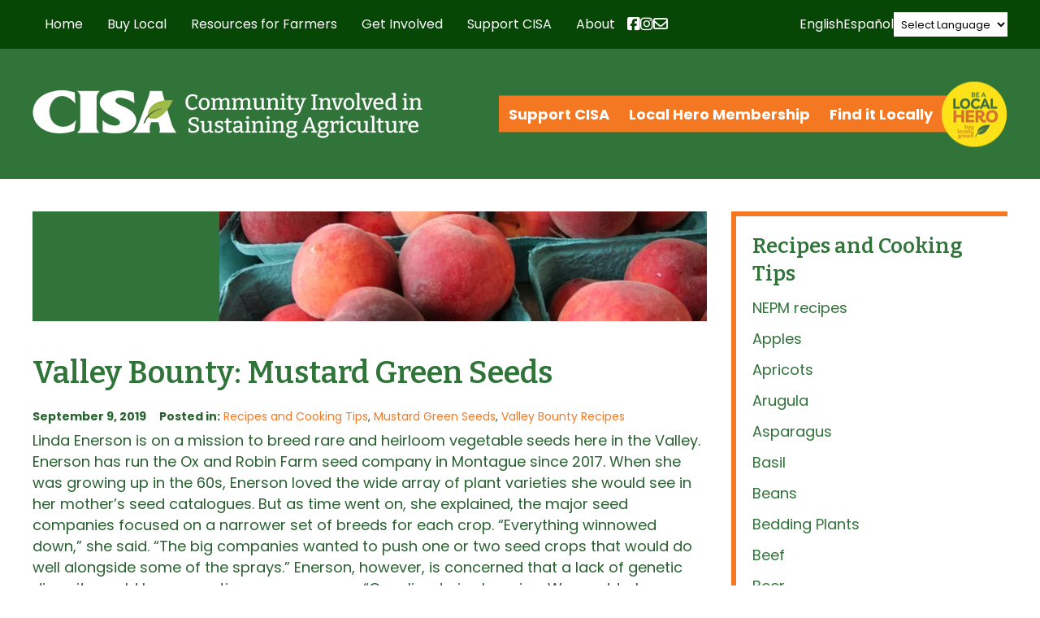

--- FILE ---
content_type: text/html; charset=UTF-8
request_url: https://www.buylocalfood.org/valley-bounty-mustard-green-seeds/
body_size: 29205
content:
<!DOCTYPE html>
  <head>

    <meta charset="utf-8">

    <link media="all" href="https://www.buylocalfood.org/wp-content/cache/autoptimize/css/autoptimize_292ac5dd61ff235b305e8d0d070ea958.css" rel="stylesheet"><link media="screen" href="https://www.buylocalfood.org/wp-content/cache/autoptimize/css/autoptimize_4f0d75568df804b83a2f5f020306b142.css" rel="stylesheet"><title>CISA &#8211; Community Involved In Sustaining Agriculture |   Valley  Bounty: Mustard Green Seeds</title>
    
    <!-- Set the viewport width to device width for mobile -->
        <meta name="viewport" content="width=990" />
        <meta name="verify-v1" content="ddAhBsj+VPsqA1kO9dZM7J5MVmfr0V6iacdZzAD3rQk=" />

    
    <link rel="image_src" href="https://buylocalfood.org/CISA.jpg" />

    <!-- Le HTML5 shim, for IE6-8 support of HTML5 elements -->
    <!--[if lt IE 9]>
      <script src="http://html5shim.googlecode.com/svn/trunk/html5.js"></script>
    <![endif]-->
    
    
    <!-- CISA Container Tag; Do not remove or alter code in any way. Generated: 8/23/2018 -->
    <!-- Google Tag Manager -->
    <script>(function(w,d,s,l,i){w[l]=w[l]||[];w[l].push({'gtm.start':
    new Date().getTime(),event:'gtm.js'});var f=d.getElementsByTagName(s)[0],
    j=d.createElement(s),dl=l!='dataLayer'?'&l='+l:'';j.async=true;j.src=
    'https://www.googletagmanager.com/gtm.js?id='+i+dl;f.parentNode.insertBefore(j,f);
    })(window,document,'script','dataLayer','GTM-TRQ99V3');</script>
    <!-- End Google Tag Manager -->
    
    

    
    
    <link rel="apple-touch-icon" sizes="57x57" href="/apple-touch-icon-57x57.png">
    <link rel="apple-touch-icon" sizes="114x114" href="/apple-touch-icon-114x114.png">
    <link rel="apple-touch-icon" sizes="72x72" href="/apple-touch-icon-72x72.png">
    <link rel="apple-touch-icon" sizes="144x144" href="/apple-touch-icon-144x144.png">
    <link rel="apple-touch-icon" sizes="60x60" href="/apple-touch-icon-60x60.png">
    <link rel="apple-touch-icon" sizes="120x120" href="/apple-touch-icon-120x120.png">
    <link rel="apple-touch-icon" sizes="76x76" href="/apple-touch-icon-76x76.png">
    <link rel="apple-touch-icon" sizes="152x152" href="/apple-touch-icon-152x152.png">
    <link rel="icon" type="image/png" href="/favicon-196x196.png" sizes="196x196">
    <link rel="icon" type="image/png" href="/favicon-160x160.png" sizes="160x160">
    <link rel="icon" type="image/png" href="/favicon-96x96.png" sizes="96x96">
    <link rel="icon" type="image/png" href="/favicon-16x16.png" sizes="16x16">
    <link rel="icon" type="image/png" href="/favicon-32x32.png" sizes="32x32">
    <meta name="msapplication-TileColor" content="#ffffff">
    <meta name="msapplication-TileImage" content="/mstile-144x144.png">
    
    
    
    <meta name='robots' content='max-image-preview:large' />
<link rel="preconnect" href="https://fonts.gstatic.com/" crossorigin><link rel="preconnect" href="https://fonts.googleapis.com/" crossorigin><link rel="dns-prefetch" href="https://fonts.gstatic.com/"><link rel="dns-prefetch" href="https://fonts.googleapis.com/"><link rel="alternate" type="text/calendar" title="CISA - Community Involved In Sustaining Agriculture &raquo; iCal Feed" href="https://www.buylocalfood.org/events/?ical=1" />
<link rel="alternate" title="oEmbed (JSON)" type="application/json+oembed" href="https://www.buylocalfood.org/wp-json/oembed/1.0/embed?url=https%3A%2F%2Fwww.buylocalfood.org%2Fvalley-bounty-mustard-green-seeds%2F" />
<link rel="alternate" title="oEmbed (XML)" type="text/xml+oembed" href="https://www.buylocalfood.org/wp-json/oembed/1.0/embed?url=https%3A%2F%2Fwww.buylocalfood.org%2Fvalley-bounty-mustard-green-seeds%2F&#038;format=xml" />















<link rel='stylesheet' id='_cdev-fonts-css' href='https://fonts.googleapis.com/css2?family=Bitter:ital,wght@0,100..900;1,100..900&#038;family=Poppins:ital,wght@0,400;0,700;1,400;1,700' type='text/css' media='all' />













<script type="text/javascript" src="https://www.buylocalfood.org/wp-includes/js/jquery/jquery.min.js?ver=3.7.1" id="jquery-core-js"></script>
<script type="text/javascript" src="https://www.buylocalfood.org/wp-includes/js/jquery/jquery-migrate.min.js?ver=3.4.1" id="jquery-migrate-js"></script>



<script type="text/javascript" id="email_link_js-js-extra">
/* <![CDATA[ */
var email_link_js_vars = {"ajax_url":"https://www.buylocalfood.org/wp-admin/admin-ajax.php","loading_path":"https://www.buylocalfood.org/wp-content/plugins/word-auto-fill/assets/img/loading.gif"};
//# sourceURL=email_link_js-js-extra
/* ]]> */
</script>



<!-- Google tag (gtag.js) snippet added by Site Kit -->
<!-- Google Analytics snippet added by Site Kit -->
<script type="text/javascript" src="https://www.googletagmanager.com/gtag/js?id=GT-NB3VSMT" id="google_gtagjs-js" async></script>
<script type="text/javascript" id="google_gtagjs-js-after">
/* <![CDATA[ */
window.dataLayer = window.dataLayer || [];function gtag(){dataLayer.push(arguments);}
gtag("set","linker",{"domains":["www.buylocalfood.org"]});
gtag("js", new Date());
gtag("set", "developer_id.dZTNiMT", true);
gtag("config", "GT-NB3VSMT");
//# sourceURL=google_gtagjs-js-after
/* ]]> */
</script>
<link rel="https://api.w.org/" href="https://www.buylocalfood.org/wp-json/" /><link rel="alternate" title="JSON" type="application/json" href="https://www.buylocalfood.org/wp-json/wp/v2/posts/31635" /><link rel="EditURI" type="application/rsd+xml" title="RSD" href="https://www.buylocalfood.org/xmlrpc.php?rsd" />

<link rel="canonical" href="https://www.buylocalfood.org/valley-bounty-mustard-green-seeds/" />
<link rel='shortlink' href='https://www.buylocalfood.org/?p=31635' />
<meta name="generator" content="Site Kit by Google 1.170.0" /><meta name="et-api-version" content="v1"><meta name="et-api-origin" content="https://www.buylocalfood.org"><link rel="https://theeventscalendar.com/" href="https://www.buylocalfood.org/wp-json/tribe/tickets/v1/" /><meta name="tec-api-version" content="v1"><meta name="tec-api-origin" content="https://www.buylocalfood.org"><link rel="alternate" href="https://www.buylocalfood.org/wp-json/tribe/events/v1/" /><link rel="alternate" type="application/rss+xml" title="RSS 2.0 Feed" href="https://www.buylocalfood.org/feed/" />    
<!-- Google tag (gtag.js) -->
<script async src="https://www.googletagmanager.com/gtag/js?id=G-DZMNBQSK2Q"></script>
<script>
  window.dataLayer = window.dataLayer || [];
  function gtag(){dataLayer.push(arguments);}
  gtag('js', new Date());

  gtag('config', 'G-DZMNBQSK2Q');
</script>    

  </head>

  <body class="wp-singular post-template-default single single-post postid-31635 single-format-standard wp-theme-CISA2024 tribe-no-js tec-no-tickets-on-recurring tec-no-rsvp-on-recurring tribe-theme-CISA2024">
  
    <!-- CISA Container Tag; Do not remove or alter code in any way. Generated: 8/23/2018 -->
    <!-- Google Tag Manager (noscript) -->
    <noscript><iframe src="https://www.googletagmanager.com/ns.html?id=GTM-TRQ99V3"
    height="0" width="0" style="display:none;visibility:hidden"></iframe></noscript>
    <!-- End Google Tag Manager (noscript) -->
    


<!-- Navigation Mobile -->
<div class="mobile-hamburger" id="hamburger"><a href="#" class="mobile-hamburger__link" accesskey="1">Menu</a></div>

<div class="mobile-menu-cover">

    <div class="mob-nav-container"><ul id="mob-menu" class="mob-nav-menu"><li id="menu-item-15" class="menu-item menu-item-type-custom menu-item-object-custom menu-item-home menu-item-15"><a href="https://www.buylocalfood.org/">Home</a></li>
<li id="menu-item-16" class="menu-item menu-item-type-post_type menu-item-object-page menu-item-has-children menu-item-16"><a href="https://www.buylocalfood.org/buy-local/">Buy Local</a>
<ul class="sub-menu">
	<li id="menu-item-90" class="menu-item menu-item-type-post_type menu-item-object-page menu-item-90"><a href="https://www.buylocalfood.org/buy-local/find-local/">Find Local Food and Farms</a></li>
	<li id="menu-item-43332" class="menu-item menu-item-type-post_type menu-item-object-page menu-item-43332"><a href="https://www.buylocalfood.org/buy-local/local-food-calculator/">Local Food Impact Calculator</a></li>
	<li id="menu-item-14946" class="menu-item menu-item-type-post_type menu-item-object-page menu-item-14946"><a href="https://www.buylocalfood.org/buy-local/use-snapebt-for-local-food/">Use SNAP/EBT and HIP for local food</a></li>
	<li id="menu-item-48435" class="menu-item menu-item-type-post_type menu-item-object-page menu-item-48435"><a href="https://www.buylocalfood.org/buy-local/making-food-fun/">Making Food Fun</a></li>
	<li id="menu-item-55" class="menu-item menu-item-type-taxonomy menu-item-object-category menu-item-55"><a href="https://www.buylocalfood.org/local-hero-profiles/">Local Hero Profiles</a></li>
	<li id="menu-item-219" class="menu-item menu-item-type-taxonomy menu-item-object-category menu-item-219"><a href="https://www.buylocalfood.org/press-room/local-heroes-in-the-news/">Local Heroes in the News</a></li>
	<li id="menu-item-10040" class="menu-item menu-item-type-post_type menu-item-object-page menu-item-10040"><a href="https://www.buylocalfood.org/buy-local/recipes-and-cooking-tips/">Recipes and Cooking Tips</a></li>
</ul>
</li>
<li id="menu-item-205" class="menu-item menu-item-type-post_type menu-item-object-page menu-item-has-children menu-item-205"><a href="https://www.buylocalfood.org/resources-for-farmers/">Resources for Farmers</a>
<ul class="sub-menu">
	<li id="menu-item-235" class="menu-item menu-item-type-post_type menu-item-object-page menu-item-235"><a href="https://www.buylocalfood.org/resources-for-farmers/local-hero-program/">2026 Local Hero Enrollment</a></li>
	<li id="menu-item-234" class="menu-item menu-item-type-post_type menu-item-object-page menu-item-234"><a href="https://www.buylocalfood.org/resources-for-farmers/workshops-and-assistance/">Workshops and Events</a></li>
	<li id="menu-item-28526" class="menu-item menu-item-type-post_type menu-item-object-page menu-item-28526"><a href="https://www.buylocalfood.org/resources-for-farmers/one-on-one-assistance/">Business Assistance</a></li>
	<li id="menu-item-24280" class="menu-item menu-item-type-post_type menu-item-object-page menu-item-24280"><a href="https://www.buylocalfood.org/resources-for-farmers/healthy-incentives-program/">Healthy Incentives Program &#038; SNAP</a></li>
	<li id="menu-item-233" class="menu-item menu-item-type-post_type menu-item-object-page menu-item-233"><a href="https://www.buylocalfood.org/resources-for-farmers/tipsheets/">Tipsheets and Resources</a></li>
	<li id="menu-item-44647" class="menu-item menu-item-type-post_type menu-item-object-page menu-item-44647"><a href="https://www.buylocalfood.org/resources-for-farmers/climate/">Climate Change and Farming Resource Hub</a></li>
	<li id="menu-item-29606" class="menu-item menu-item-type-post_type menu-item-object-page menu-item-29606"><a href="https://www.buylocalfood.org/resources-for-farmers/labor-law-and-management/">Labor Laws and Management</a></li>
	<li id="menu-item-22668" class="menu-item menu-item-type-post_type menu-item-object-page menu-item-22668"><a href="https://www.buylocalfood.org/resources-for-farmers/grants-and-financing/">Grants and Financing</a></li>
	<li id="menu-item-43777" class="menu-item menu-item-type-post_type menu-item-object-page menu-item-43777"><a href="https://www.buylocalfood.org/resources-for-farmers/cisa-emergency-farm-fund/">CISA’s Emergency Farm Fund</a></li>
	<li id="menu-item-44646" class="menu-item menu-item-type-post_type menu-item-object-page menu-item-44646"><a href="https://www.buylocalfood.org/resources-for-farmers/fondo-agricola-de-emergencia-cisa/">Fondo Agrícola de Emergencia CISA</a></li>
</ul>
</li>
<li id="menu-item-207" class="menu-item menu-item-type-post_type menu-item-object-page menu-item-has-children menu-item-207"><a href="https://www.buylocalfood.org/get-involved/">Get Involved</a>
<ul class="sub-menu">
	<li id="menu-item-148" class="menu-item menu-item-type-custom menu-item-object-custom menu-item-148"><a href="https://www.buylocalfood.org/events/">Events</a></li>
	<li id="menu-item-242" class="menu-item menu-item-type-post_type menu-item-object-page menu-item-242"><a href="https://www.buylocalfood.org/get-involved/policy-and-action/">Policy and Action</a></li>
	<li id="menu-item-753" class="menu-item menu-item-type-taxonomy menu-item-object-category menu-item-753"><a href="https://www.buylocalfood.org/classifieds/">Classifieds</a></li>
</ul>
</li>
<li id="menu-item-208" class="menu-item menu-item-type-post_type menu-item-object-page menu-item-has-children menu-item-208"><a href="https://www.buylocalfood.org/support-cisa/">Support CISA</a>
<ul class="sub-menu">
	<li id="menu-item-1029" class="menu-item menu-item-type-post_type menu-item-object-page menu-item-1029"><a href="https://www.buylocalfood.org/support-cisa/donate/">Donate</a></li>
	<li id="menu-item-1022" class="menu-item menu-item-type-post_type menu-item-object-page menu-item-1022"><a href="https://www.buylocalfood.org/support-cisa/community-membership/">Community Membership</a></li>
	<li id="menu-item-27645" class="menu-item menu-item-type-post_type menu-item-object-page menu-item-27645"><a href="https://www.buylocalfood.org/support-cisa/cisa-t-shirts/">CISA T-Shirts and Tote Bags</a></li>
	<li id="menu-item-1054" class="menu-item menu-item-type-post_type menu-item-object-page menu-item-1054"><a href="https://www.buylocalfood.org/support-cisa/planned-giving/">Other Ways to Give</a></li>
	<li id="menu-item-1058" class="menu-item menu-item-type-post_type menu-item-object-page menu-item-1058"><a href="https://www.buylocalfood.org/support-cisa/business-partners/">Business Sponsors</a></li>
</ul>
</li>
<li id="menu-item-209" class="menu-item menu-item-type-post_type menu-item-object-page menu-item-has-children menu-item-209"><a href="https://www.buylocalfood.org/about/">About</a>
<ul class="sub-menu">
	<li id="menu-item-11900" class="menu-item menu-item-type-post_type menu-item-object-page menu-item-11900"><a href="https://www.buylocalfood.org/about/strategic-plan/">Strategic Plan</a></li>
	<li id="menu-item-253" class="menu-item menu-item-type-post_type menu-item-object-page menu-item-253"><a href="https://www.buylocalfood.org/about/our-programs/">Our Programs</a></li>
	<li id="menu-item-39523" class="menu-item menu-item-type-post_type menu-item-object-page menu-item-39523"><a href="https://www.buylocalfood.org/about/racial-equity-in-the-food-system/">Racial equity in the food system</a></li>
	<li id="menu-item-3687" class="menu-item menu-item-type-post_type menu-item-object-page menu-item-3687"><a href="https://www.buylocalfood.org/about/funding-partners/">Funding Partners</a></li>
	<li id="menu-item-218" class="menu-item menu-item-type-taxonomy menu-item-object-category menu-item-218"><a href="https://www.buylocalfood.org/press-room/">Press Room</a></li>
	<li id="menu-item-252" class="menu-item menu-item-type-post_type menu-item-object-page menu-item-252"><a href="https://www.buylocalfood.org/about/publications/">Publications</a></li>
	<li id="menu-item-675" class="menu-item menu-item-type-post_type menu-item-object-page menu-item-675"><a href="https://www.buylocalfood.org/about/history/">History</a></li>
	<li id="menu-item-251" class="menu-item menu-item-type-post_type menu-item-object-page menu-item-251"><a href="https://www.buylocalfood.org/about/people/">People</a></li>
	<li id="menu-item-250" class="menu-item menu-item-type-post_type menu-item-object-page menu-item-250"><a href="https://www.buylocalfood.org/about/contact-us/">Contact Us</a></li>
	<li id="menu-item-249" class="menu-item menu-item-type-taxonomy menu-item-object-category menu-item-249"><a href="https://www.buylocalfood.org/local-hero-awardees/">Local Hero Awardees</a></li>
	<li id="menu-item-46813" class="menu-item menu-item-type-taxonomy menu-item-object-category menu-item-46813"><a href="https://www.buylocalfood.org/cisa-blog/">CISA Blog</a></li>
</ul>
</li>
</ul></div>    
    
    <div class="clearfloats"><!-- --></div>
    
    <div class="tool">
      <div class="wrap">
          

            <nav id="action-navigation" class="action-navigation">
                <div class="menu-action-menu-container"><ul id="action-menu" class="action-menu"><li id="menu-item-34425" class="menu-item menu-item-type-post_type menu-item-object-page menu-item-34425"><a href="https://www.buylocalfood.org/support-cisa/">Support CISA</a></li>
<li id="menu-item-45597" class="menu-item menu-item-type-post_type menu-item-object-page menu-item-45597"><a href="https://www.buylocalfood.org/resources-for-farmers/local-hero-program/">Local Hero Membership</a></li>
<li id="menu-item-34427" class="menu-item menu-item-type-custom menu-item-object-custom menu-item-34427"><a href="https://www.buylocalfood.org/find-it-locally/">Find it Locally</a></li>
</ul></div>                <div class="local_hero_wafer">Be a Local Hero</div>
            </nav><!-- #site-navigation -->
            
            
            <div class="social-wrap">

                  <div class="social mobile">

                        <a href="https://www.facebook.com/buylocalfood.org/" class="fa-brands fa-facebook-square" target="_blank"><span class="sr-only">Facebook</span></a>

                        <a href="https://www.instagram.com/cisa_localhero/" class="fa-brands fa-instagram" target="_blank"><span class="sr-only">Instagram</span></a>

                        <a href="https://www.buylocalfood.org/about/contact-us/get-connected/" class="fa fa-envelope" target="_blank"><span class="sr-only">Newsletter</span></a>

                    </div>

            </div>


        </div>
    </div>
    
    <div class="clearfloats"><!-- --></div>

  
</div>
<!-- // Navigation Mobile -->


<!-- Translate Bar -->
<div class="translate-bar">
    <div class="translate-bar-wrap">
    <script>
    jQuery(document).ready(function($){
        $('select.gt_selector').val('');
        $('select.gt_selector').on('change', function() {
            if ($(this).val() === 'en|en') {
                $(this).val('');
            }
        });
        jQuery('a[data-gt-lang="es"]').on('click', function() {
            jQuery('select.gt_selector').val('en|es').change();
        });
        jQuery('a[data-gt-lang="en"]').on('click', function() {
            jQuery('select.gt_selector').val('').change();
        });
    });
    </script>
    <!-- do shortcode [gtranslate] -->
    <a href="#" data-gt-lang="en" class="gt-current-lang notranslate">English</a>    <a href="#" data-gt-lang="es" class="notranslate">Español</a>    <div class="translate-select"><div class="gtranslate_wrapper" id="gt-wrapper-62108512"></div></div>
    </div>
</div>
<!-- Translate Bar -->


<div class="site-navigation-wrap" id="navbar">
<div class="container">
<div class="site-navigation-flex">

    <nav id="site-navigation" class="primary-navigation">
        <div class="menu-main-container"><ul id="primary-menu" class="primary-menu"><li class="menu-item menu-item-type-custom menu-item-object-custom menu-item-home menu-item-15"><a href="https://www.buylocalfood.org/">Home</a></li>
<li class="menu-item menu-item-type-post_type menu-item-object-page menu-item-has-children menu-item-16"><a href="https://www.buylocalfood.org/buy-local/">Buy Local</a>
<ul class="sub-menu">
	<li class="menu-item menu-item-type-post_type menu-item-object-page menu-item-has-children menu-item-90"><a href="https://www.buylocalfood.org/buy-local/find-local/">Find Local Food and Farms</a>
	<ul class="sub-menu">
		<li id="menu-item-3944" class="menu-item menu-item-type-post_type menu-item-object-page menu-item-3944"><a href="https://www.buylocalfood.org/buy-local/find-local/searchable-database/">Online Farm Guide</a></li>
		<li id="menu-item-9936" class="menu-item menu-item-type-post_type menu-item-object-page menu-item-9936"><a href="https://www.buylocalfood.org/buy-local/find-local/western-mass-harvest-calendar/">Western Mass Harvest Calendar</a></li>
		<li id="menu-item-32259" class="menu-item menu-item-type-post_type menu-item-object-page menu-item-32259"><a href="https://www.buylocalfood.org/buy-local/find-local/massachusetts-coalition-for-local-food-and-farms/">Massachusetts Coalition for Local Food and Farms</a></li>
	</ul>
</li>
	<li class="menu-item menu-item-type-post_type menu-item-object-page menu-item-43332"><a href="https://www.buylocalfood.org/buy-local/local-food-calculator/">Local Food Impact Calculator</a></li>
	<li class="menu-item menu-item-type-post_type menu-item-object-page menu-item-has-children menu-item-14946"><a href="https://www.buylocalfood.org/buy-local/use-snapebt-for-local-food/">Use SNAP/EBT and HIP for local food</a>
	<ul class="sub-menu">
		<li id="menu-item-23596" class="menu-item menu-item-type-post_type menu-item-object-page menu-item-23596"><a href="https://www.buylocalfood.org/buy-local/use-snapebt-for-local-food/healthy-incentives-program/">Healthy Incentives Program</a></li>
		<li id="menu-item-24468" class="menu-item menu-item-type-post_type menu-item-object-page menu-item-24468"><a href="https://www.buylocalfood.org/buy-local/use-snapebt-for-local-food/programa-de-incentivos-saludables/">Programa de Incentivos Saludables</a></li>
	</ul>
</li>
	<li class="menu-item menu-item-type-post_type menu-item-object-page menu-item-48435"><a href="https://www.buylocalfood.org/buy-local/making-food-fun/">Making Food Fun</a></li>
	<li class="menu-item menu-item-type-taxonomy menu-item-object-category menu-item-has-children menu-item-55"><a href="https://www.buylocalfood.org/local-hero-profiles/">Local Hero Profiles</a>
	<ul class="sub-menu">
		<li id="menu-item-977" class="menu-item menu-item-type-taxonomy menu-item-object-category menu-item-977"><a href="https://www.buylocalfood.org/local-hero-profiles/farm-profiles/">Farm Profiles</a></li>
		<li id="menu-item-978" class="menu-item menu-item-type-taxonomy menu-item-object-category menu-item-978"><a href="https://www.buylocalfood.org/local-hero-profiles/restaurant-profiles/">Restaurant Profiles</a></li>
		<li id="menu-item-126" class="menu-item menu-item-type-taxonomy menu-item-object-category menu-item-126"><a href="https://www.buylocalfood.org/local-hero-profiles/retailer-profiles/">Retailer Profiles</a></li>
		<li id="menu-item-2706" class="menu-item menu-item-type-taxonomy menu-item-object-category menu-item-2706"><a href="https://www.buylocalfood.org/local-hero-profiles/specialty-producer-profiles/">Specialty Producer Profiles</a></li>
	</ul>
</li>
	<li class="menu-item menu-item-type-taxonomy menu-item-object-category menu-item-219"><a href="https://www.buylocalfood.org/press-room/local-heroes-in-the-news/">Local Heroes in the News</a></li>
	<li class="menu-item menu-item-type-post_type menu-item-object-page menu-item-10040"><a href="https://www.buylocalfood.org/buy-local/recipes-and-cooking-tips/">Recipes and Cooking Tips</a></li>
</ul>
</li>
<li class="menu-item menu-item-type-post_type menu-item-object-page menu-item-has-children menu-item-205"><a href="https://www.buylocalfood.org/resources-for-farmers/">Resources for Farmers</a>
<ul class="sub-menu">
	<li class="menu-item menu-item-type-post_type menu-item-object-page menu-item-235"><a href="https://www.buylocalfood.org/resources-for-farmers/local-hero-program/">2026 Local Hero Enrollment</a></li>
	<li class="menu-item menu-item-type-post_type menu-item-object-page menu-item-234"><a href="https://www.buylocalfood.org/resources-for-farmers/workshops-and-assistance/">Workshops and Events</a></li>
	<li class="menu-item menu-item-type-post_type menu-item-object-page menu-item-28526"><a href="https://www.buylocalfood.org/resources-for-farmers/one-on-one-assistance/">Business Assistance</a></li>
	<li class="menu-item menu-item-type-post_type menu-item-object-page menu-item-24280"><a href="https://www.buylocalfood.org/resources-for-farmers/healthy-incentives-program/">Healthy Incentives Program &#038; SNAP</a></li>
	<li class="menu-item menu-item-type-post_type menu-item-object-page menu-item-233"><a href="https://www.buylocalfood.org/resources-for-farmers/tipsheets/">Tipsheets and Resources</a></li>
	<li class="menu-item menu-item-type-post_type menu-item-object-page menu-item-44647"><a href="https://www.buylocalfood.org/resources-for-farmers/climate/">Climate Change and Farming Resource Hub</a></li>
	<li class="menu-item menu-item-type-post_type menu-item-object-page menu-item-29606"><a href="https://www.buylocalfood.org/resources-for-farmers/labor-law-and-management/">Labor Laws and Management</a></li>
	<li class="menu-item menu-item-type-post_type menu-item-object-page menu-item-22668"><a href="https://www.buylocalfood.org/resources-for-farmers/grants-and-financing/">Grants and Financing</a></li>
	<li class="menu-item menu-item-type-post_type menu-item-object-page menu-item-43777"><a href="https://www.buylocalfood.org/resources-for-farmers/cisa-emergency-farm-fund/">CISA’s Emergency Farm Fund</a></li>
	<li class="menu-item menu-item-type-post_type menu-item-object-page menu-item-44646"><a href="https://www.buylocalfood.org/resources-for-farmers/fondo-agricola-de-emergencia-cisa/">Fondo Agrícola de Emergencia CISA</a></li>
</ul>
</li>
<li class="menu-item menu-item-type-post_type menu-item-object-page menu-item-has-children menu-item-207"><a href="https://www.buylocalfood.org/get-involved/">Get Involved</a>
<ul class="sub-menu">
	<li class="menu-item menu-item-type-custom menu-item-object-custom menu-item-has-children menu-item-148"><a href="https://www.buylocalfood.org/events/">Events</a>
	<ul class="sub-menu">
		<li id="menu-item-22723" class="menu-item menu-item-type-taxonomy menu-item-object-tribe_events_cat menu-item-22723"><a href="https://www.buylocalfood.org/events/category/cisa-events/">CISA Events</a></li>
		<li id="menu-item-22724" class="menu-item menu-item-type-taxonomy menu-item-object-tribe_events_cat menu-item-22724"><a href="https://www.buylocalfood.org/events/category/community-events/">Community Events</a></li>
		<li id="menu-item-48438" class="menu-item menu-item-type-taxonomy menu-item-object-tribe_events_cat menu-item-48438"><a href="https://www.buylocalfood.org/events/category/family-events/">Family events</a></li>
		<li id="menu-item-25767" class="menu-item menu-item-type-taxonomy menu-item-object-tribe_events_cat menu-item-25767"><a href="https://www.buylocalfood.org/events/category/cisas-workshops/">CISA Workshops for Businesses</a></li>
		<li id="menu-item-44516" class="menu-item menu-item-type-taxonomy menu-item-object-tribe_events_cat menu-item-44516"><a href="https://www.buylocalfood.org/events/category/climate/">Climate Events</a></li>
		<li id="menu-item-22725" class="menu-item menu-item-type-taxonomy menu-item-object-tribe_events_cat menu-item-22725"><a href="https://www.buylocalfood.org/events/category/farmer-events/">Farmer Events</a></li>
	</ul>
</li>
	<li class="menu-item menu-item-type-post_type menu-item-object-page menu-item-242"><a href="https://www.buylocalfood.org/get-involved/policy-and-action/">Policy and Action</a></li>
	<li class="menu-item menu-item-type-taxonomy menu-item-object-category menu-item-753"><a href="https://www.buylocalfood.org/classifieds/">Classifieds</a></li>
</ul>
</li>
<li class="menu-item menu-item-type-post_type menu-item-object-page menu-item-has-children menu-item-208"><a href="https://www.buylocalfood.org/support-cisa/">Support CISA</a>
<ul class="sub-menu">
	<li class="menu-item menu-item-type-post_type menu-item-object-page menu-item-1029"><a href="https://www.buylocalfood.org/support-cisa/donate/">Donate</a></li>
	<li class="menu-item menu-item-type-post_type menu-item-object-page menu-item-1022"><a href="https://www.buylocalfood.org/support-cisa/community-membership/">Community Membership</a></li>
	<li class="menu-item menu-item-type-post_type menu-item-object-page menu-item-27645"><a href="https://www.buylocalfood.org/support-cisa/cisa-t-shirts/">CISA T-Shirts and Tote Bags</a></li>
	<li class="menu-item menu-item-type-post_type menu-item-object-page menu-item-1054"><a href="https://www.buylocalfood.org/support-cisa/planned-giving/">Other Ways to Give</a></li>
	<li class="menu-item menu-item-type-post_type menu-item-object-page menu-item-1058"><a href="https://www.buylocalfood.org/support-cisa/business-partners/">Business Sponsors</a></li>
</ul>
</li>
<li class="menu-item menu-item-type-post_type menu-item-object-page menu-item-has-children menu-item-209"><a href="https://www.buylocalfood.org/about/">About</a>
<ul class="sub-menu">
	<li class="menu-item menu-item-type-post_type menu-item-object-page menu-item-11900"><a href="https://www.buylocalfood.org/about/strategic-plan/">Strategic Plan</a></li>
	<li class="menu-item menu-item-type-post_type menu-item-object-page menu-item-253"><a href="https://www.buylocalfood.org/about/our-programs/">Our Programs</a></li>
	<li class="menu-item menu-item-type-post_type menu-item-object-page menu-item-39523"><a href="https://www.buylocalfood.org/about/racial-equity-in-the-food-system/">Racial equity in the food system</a></li>
	<li class="menu-item menu-item-type-post_type menu-item-object-page menu-item-3687"><a href="https://www.buylocalfood.org/about/funding-partners/">Funding Partners</a></li>
	<li class="menu-item menu-item-type-taxonomy menu-item-object-category menu-item-218"><a href="https://www.buylocalfood.org/press-room/">Press Room</a></li>
	<li class="menu-item menu-item-type-post_type menu-item-object-page menu-item-has-children menu-item-252"><a href="https://www.buylocalfood.org/about/publications/">Publications</a>
	<ul class="sub-menu">
		<li id="menu-item-757" class="menu-item menu-item-type-post_type menu-item-object-page menu-item-757"><a href="https://www.buylocalfood.org/about/publications/newsletter-archive/">Newsletter Archive</a></li>
	</ul>
</li>
	<li class="menu-item menu-item-type-post_type menu-item-object-page menu-item-675"><a href="https://www.buylocalfood.org/about/history/">History</a></li>
	<li class="menu-item menu-item-type-post_type menu-item-object-page menu-item-251"><a href="https://www.buylocalfood.org/about/people/">People</a></li>
	<li class="menu-item menu-item-type-post_type menu-item-object-page menu-item-250"><a href="https://www.buylocalfood.org/about/contact-us/">Contact Us</a></li>
	<li class="menu-item menu-item-type-taxonomy menu-item-object-category menu-item-249"><a href="https://www.buylocalfood.org/local-hero-awardees/">Local Hero Awardees</a></li>
	<li class="menu-item menu-item-type-taxonomy menu-item-object-category menu-item-46813"><a href="https://www.buylocalfood.org/cisa-blog/">CISA Blog</a></li>
</ul>
</li>
</ul></div>    </nav><!-- #site-navigation -->



    <div class="social header">

        <a href="https://www.facebook.com/buylocalfood.org/" class="fa-brands fa-facebook-square" target="_blank"><span class="sr-only">Facebook</span></a>

        <a href="https://www.instagram.com/cisa_localhero/" class="fa-brands fa-instagram" target="_blank"><span class="sr-only">Instagram</span></a>

        <a href="https://www.buylocalfood.org/about/contact-us/get-connected/" class="fa fa-envelope"><span class="sr-only">Newsletter</span></a>

    </div>

    

</div>
</div>
</div>


<header id="masthead" class="site-header hideprint">

	<div class="container">
	<div class="site-header__pad">


    <div class="site-branding">
                    <p class="site-branding__site-title"><a href="https://www.buylocalfood.org/" rel="home">CISA &#8211; Community Involved In Sustaining Agriculture</a></p>
                </div><!-- .site-branding -->
    
    <div class="action_wrap">

    
    
    <nav id="action-navigation" class="action-navigation">
        <div class="menu-action-menu-container"><ul id="action-menu" class="action-menu"><li class="menu-item menu-item-type-post_type menu-item-object-page menu-item-34425"><a href="https://www.buylocalfood.org/support-cisa/">Support CISA</a></li>
<li class="menu-item menu-item-type-post_type menu-item-object-page menu-item-45597"><a href="https://www.buylocalfood.org/resources-for-farmers/local-hero-program/">Local Hero Membership</a></li>
<li class="menu-item menu-item-type-custom menu-item-object-custom menu-item-34427"><a href="https://www.buylocalfood.org/find-it-locally/">Find it Locally</a></li>
</ul></div>        <div class="local_hero_wafer">Be a Local Hero</div>
    </nav><!-- #site-navigation -->
    
    </div>


    </div>
    
    
     
    
    
    
    
    
    
    
    </div>
</header><!-- #masthead -->
























            





<div class="container">

<div class="columns mainbody"> 
  
  <div class="col maincontent">
  <div class="mainpad">
  
  
            <div class="page-header">
                <h2>
                Recipes and Cooking Tips                </h2>
                <div class="bannerimage">
                <img width="660" height="135" src="https://www.buylocalfood.org/wp-content/uploads/2013/02/peaches-660x135.jpg" class="attachment-cisa_banner size-cisa_banner" alt="" decoding="async" fetchpriority="high" title="" />                </div>
              </div>

			
	        <div id="content" class="ycontent">
<div class="ypad">

<!-- Skip Nav -->
<a id="content"></a>

	<!-- Start the Loop -->
	    
    
    
	

        <!-- Begin the first article -->
		<article>
        
           <div class="entry"> 
           
           <h1 class="page-title">Valley  Bounty: Mustard Green Seeds</h1>
           
           
           						            
            
            <div class="entry-meta">
            
            
								<time class="entry-date" datetime="2019-09-09T15:22:33-04:00" pubdate><strong>September 9, 2019</strong></time>&nbsp;&nbsp;&nbsp;
            	                
                
                                <span class="cat-links">
                <strong>Posted in:</strong> <a href="https://www.buylocalfood.org/recipes/" rel="category tag">Recipes and Cooking Tips</a>, <a href="https://www.buylocalfood.org/recipes/mustard-green-seeds/" rel="category tag">Mustard Green Seeds</a>, <a href="https://www.buylocalfood.org/recipes/valley-bounty/" rel="category tag">Valley Bounty Recipes</a>                </span>
                                
                                <!-- <div>By: CISA</div> -->
                                
                                
                
            </div><!-- .entry-meta -->
            
            
            
			
            
			<!-- Display the Post's Content in a div box. -->
			<p>Linda Enerson is on a mission to breed rare and heirloom vegetable seeds here in the Valley. Enerson has run the Ox and Robin Farm seed company in Montague since 2017. When she was growing up in the 60s, Enerson loved the wide array of plant varieties she would see in her mother’s seed catalogues. But as time went on, she explained, the major seed companies focused on a narrower set of breeds for each crop. &#8220;Everything winnowed down,” she said. “The big companies wanted to push one or two seed crops that would do well alongside some of the sprays.&#8221; Enerson, however, is concerned that a lack of genetic diversity could have negative consequences. &#8220;Our climate is changing. We want to have more genetics to play with when adapting to changes that may bring new diseases and pests.&#8221;</p>
<p>Most vegetable farms in the Valley focus on growing produce for market and leave the process of plant breeding and seed saving to seed companies. During Enerson’s first year running Ox and Robin Farm, she discovered the hard way that some farmers might not even recognize a field designated for harvesting seeds. Back in 2017, Enerson was leasing an acre of a farmer’s land in Hatfield. &#8220;I had some mustard greens and arugula out there. They had flowered and their seed pods were developing. They looked great!” But what might look great to a seed farmer looks like an overgrown mess to a market grower. “The woman who owned the land looked out at them one day and said, &#8216;I&#8217;m going to help Linda out and mow down those weeds.&#8217; She got on her tractor and mowed the arugula and mustard greens down!&#8221; Fortunately, enough of the crop was spared to avoid disaster.</p>
<p>This year, Enerson is excited about two varieties of mustard greens she is breeding: Ruby Streaks and Green in Snow. She direct seeded her mustard greens back in early May. By mid-June they had reached their ‘edible stage’. Most farmers would harvest at this point but instead, Enerson began rogueing the crop. Rogueing is the process in plant breeding when the grower removes plants with unwanted characteristics. One general rule guides Enerson: ‘Get rid of the uglies.’ “You have to have an idea in mind of what the variety looks like,” she explained. “Anything that doesn&#8217;t fit that image, you get rid of it.&#8221; Over the next few weeks, Enerson’s mustard greens entered their flowering stage. Once their flowers were pollinated, the plants developed seed pods. By August, Enerson began pulling the plants out of the ground to dry on tarps. Once the pods dried, she rubbed them between her hands to free the seeds. Finally, she used a series of screens to separate the seeds from the chaff and dirt.</p>
<p>Enerson is in the thick of processing and storing seeds that will be sold for next year’s season. Fortunately for the rest of us, plenty of local farmers are still harvesting produce to be enjoyed this season. Enerson recommends a simple September salad: a healthy bed of mustard greens topped with fresh tomatoes and cucumbers with a honey mustard dressing.</p>
<p>Noah Baustin is the Communications Coordinator at CISA (Community Involved in Sustaining Agriculture)</p>

             
            
            
            <div class="navigation">
            	<div class="alignleft"><a href="javascript:history.go(-1)" class="large">Back</a></div>
            <div class="clearfloats"><!-- --></div>
            </div> <!-- end navigation -->
            
            
             		
        </div>
		</article>
		<!-- Closes the first article -->
		
		<!-- Begin Comments -->
	    	    <!-- End Comments -->
	
	<!-- Stop The Loop (but note the "else:" - see next line). -->
		
</div>
</div>
  </div>
  </div>

  <div class="col sidecontent">

	


	<!-- List blog categories -->
	    <div id="subpages" class="rounded">
        <ul>
    <li class="current_page_parent"><a href="https://www.buylocalfood.org/recipes/ ">Recipes and Cooking Tips</a>
    	<li class="cat-item cat-item-1022"><a href="https://www.buylocalfood.org/recipes/nepm-recipes/">NEPM recipes</a>
</li>
	<li class="cat-item cat-item-22"><a href="https://www.buylocalfood.org/recipes/apples/">Apples</a>
</li>
	<li class="cat-item cat-item-409"><a href="https://www.buylocalfood.org/recipes/apricots/">Apricots</a>
</li>
	<li class="cat-item cat-item-335"><a href="https://www.buylocalfood.org/recipes/arugula/">Arugula</a>
</li>
	<li class="cat-item cat-item-86"><a href="https://www.buylocalfood.org/recipes/asparagus/">Asparagus</a>
</li>
	<li class="cat-item cat-item-508"><a href="https://www.buylocalfood.org/recipes/basil/">Basil</a>
</li>
	<li class="cat-item cat-item-311"><a href="https://www.buylocalfood.org/recipes/beans/">Beans</a>
</li>
	<li class="cat-item cat-item-371"><a href="https://www.buylocalfood.org/recipes/bedding-plants/">Bedding Plants</a>
</li>
	<li class="cat-item cat-item-80"><a href="https://www.buylocalfood.org/recipes/beef/">Beef</a>
</li>
	<li class="cat-item cat-item-677"><a href="https://www.buylocalfood.org/recipes/beer/">Beer</a>
</li>
	<li class="cat-item cat-item-14"><a href="https://www.buylocalfood.org/recipes/beets/">Beets</a>
</li>
	<li class="cat-item cat-item-303"><a href="https://www.buylocalfood.org/recipes/blueberries/">Blueberries</a>
</li>
	<li class="cat-item cat-item-379"><a href="https://www.buylocalfood.org/recipes/bok-choy/">Bok Choy</a>
</li>
	<li class="cat-item cat-item-561"><a href="https://www.buylocalfood.org/recipes/broccoli/">Broccoli</a>
</li>
	<li class="cat-item cat-item-504"><a href="https://www.buylocalfood.org/recipes/broccolini/">Broccolini</a>
</li>
	<li class="cat-item cat-item-340"><a href="https://www.buylocalfood.org/recipes/brussels-sprouts/">Brussels Sprouts</a>
</li>
	<li class="cat-item cat-item-271"><a href="https://www.buylocalfood.org/recipes/cabbage/">Cabbage</a>
</li>
	<li class="cat-item cat-item-761"><a href="https://www.buylocalfood.org/recipes/canteloupe/">Canteloupe</a>
</li>
	<li class="cat-item cat-item-78"><a href="https://www.buylocalfood.org/recipes/carrots/">Carrots</a>
</li>
	<li class="cat-item cat-item-427"><a href="https://www.buylocalfood.org/recipes/cauliflower/">Cauliflower</a>
</li>
	<li class="cat-item cat-item-420"><a href="https://www.buylocalfood.org/recipes/celery/">Celery</a>
</li>
	<li class="cat-item cat-item-75"><a href="https://www.buylocalfood.org/recipes/cheese/">Cheese</a>
</li>
	<li class="cat-item cat-item-395"><a href="https://www.buylocalfood.org/recipes/cherries/">Cherries</a>
</li>
	<li class="cat-item cat-item-76"><a href="https://www.buylocalfood.org/recipes/chicken/">Chicken</a>
</li>
	<li class="cat-item cat-item-776"><a href="https://www.buylocalfood.org/recipes/chicken-stock/">Chicken Stock</a>
</li>
	<li class="cat-item cat-item-573"><a href="https://www.buylocalfood.org/recipes/cider/">Cider</a>
</li>
	<li class="cat-item cat-item-518"><a href="https://www.buylocalfood.org/recipes/cilantro/">Cilantro</a>
</li>
	<li class="cat-item cat-item-302"><a href="https://www.buylocalfood.org/recipes/corn/">Corn</a>
</li>
	<li class="cat-item cat-item-298"><a href="https://www.buylocalfood.org/recipes/cucumbers/">Cucumbers</a>
</li>
	<li class="cat-item cat-item-780"><a href="https://www.buylocalfood.org/recipes/dairy/">Dairy</a>
</li>
	<li class="cat-item cat-item-615"><a href="https://www.buylocalfood.org/recipes/dill/">Dill</a>
</li>
	<li class="cat-item cat-item-515"><a href="https://www.buylocalfood.org/recipes/edamame/">Edamame</a>
</li>
	<li class="cat-item cat-item-412"><a href="https://www.buylocalfood.org/recipes/eggplant/">Eggplant</a>
</li>
	<li class="cat-item cat-item-82"><a href="https://www.buylocalfood.org/recipes/eggs/">Eggs</a>
</li>
	<li class="cat-item cat-item-653"><a href="https://www.buylocalfood.org/recipes/fennel/">Fennel</a>
</li>
	<li class="cat-item cat-item-25"><a href="https://www.buylocalfood.org/recipes/fish/">Fish</a>
</li>
	<li class="cat-item cat-item-578"><a href="https://www.buylocalfood.org/recipes/flour/">Flour</a>
</li>
	<li class="cat-item cat-item-501"><a href="https://www.buylocalfood.org/recipes/flowers/">Flowers</a>
</li>
	<li class="cat-item cat-item-325"><a href="https://www.buylocalfood.org/recipes/garlic/">Garlic</a>
</li>
	<li class="cat-item cat-item-733"><a href="https://www.buylocalfood.org/recipes/ghee/">Ghee</a>
</li>
	<li class="cat-item cat-item-567"><a href="https://www.buylocalfood.org/recipes/ginger/">Ginger</a>
</li>
	<li class="cat-item cat-item-65"><a href="https://www.buylocalfood.org/recipes/goat-meat/">Goat Meat</a>
</li>
	<li class="cat-item cat-item-358"><a href="https://www.buylocalfood.org/recipes/grain-recipes/">Grain</a>
</li>
	<li class="cat-item cat-item-563"><a href="https://www.buylocalfood.org/recipes/grapes/">Grapes</a>
</li>
	<li class="cat-item cat-item-259"><a href="https://www.buylocalfood.org/recipes/greens/">Greens</a>
</li>
	<li class="cat-item cat-item-351"><a href="https://www.buylocalfood.org/recipes/honey/">Honey</a>
</li>
	<li class="cat-item cat-item-777"><a href="https://www.buylocalfood.org/recipes/hops/">Hops</a>
</li>
	<li class="cat-item cat-item-28"><a href="https://www.buylocalfood.org/recipes/kale/">Kale</a>
</li>
	<li class="cat-item cat-item-295"><a href="https://www.buylocalfood.org/recipes/cooking-with-kids/">Kids&#039; Recipes</a>
</li>
	<li class="cat-item cat-item-734"><a href="https://www.buylocalfood.org/recipes/kimchi/">Kimchi</a>
</li>
	<li class="cat-item cat-item-635"><a href="https://www.buylocalfood.org/recipes/kohlrabi/">Kohlrabi</a>
</li>
	<li class="cat-item cat-item-275"><a href="https://www.buylocalfood.org/recipes/lamb/">Lamb</a>
</li>
	<li class="cat-item cat-item-27"><a href="https://www.buylocalfood.org/recipes/leeks/">Leeks</a>
</li>
	<li class="cat-item cat-item-676"><a href="https://www.buylocalfood.org/recipes/lettuce/">Lettuce</a>
</li>
	<li class="cat-item cat-item-736"><a href="https://www.buylocalfood.org/recipes/mache/">Mache</a>
</li>
	<li class="cat-item cat-item-91"><a href="https://www.buylocalfood.org/recipes/maple/">Maple</a>
</li>
	<li class="cat-item cat-item-316"><a href="https://www.buylocalfood.org/recipes/melons/">Melons</a>
</li>
	<li class="cat-item cat-item-287"><a href="https://www.buylocalfood.org/recipes/milk/">Milk</a>
</li>
	<li class="cat-item cat-item-24"><a href="https://www.buylocalfood.org/recipes/mushrooms/">Mushrooms</a>
</li>
	<li class="cat-item cat-item-762"><a href="https://www.buylocalfood.org/recipes/mustard-green-seeds/">Mustard Green Seeds</a>
</li>
	<li class="cat-item cat-item-105"><a href="https://www.buylocalfood.org/recipes/onions/">Onions</a>
</li>
	<li class="cat-item cat-item-678"><a href="https://www.buylocalfood.org/recipes/parsnips/">Parsnips</a>
</li>
	<li class="cat-item cat-item-313"><a href="https://www.buylocalfood.org/recipes/peaches/">Peaches</a>
</li>
	<li class="cat-item cat-item-416"><a href="https://www.buylocalfood.org/recipes/pears/">Pears</a>
</li>
	<li class="cat-item cat-item-274"><a href="https://www.buylocalfood.org/recipes/peas/">Peas</a>
</li>
	<li class="cat-item cat-item-778"><a href="https://www.buylocalfood.org/recipes/pesto/">Pesto</a>
</li>
	<li class="cat-item cat-item-318"><a href="https://www.buylocalfood.org/recipes/peppers/">Peppers</a>
</li>
	<li class="cat-item cat-item-594"><a href="https://www.buylocalfood.org/recipes/pickles/">Pickles</a>
</li>
	<li class="cat-item cat-item-329"><a href="https://www.buylocalfood.org/recipes/plums/">Plums</a>
</li>
	<li class="cat-item cat-item-350"><a href="https://www.buylocalfood.org/recipes/popcorn-recipes/">Popcorn</a>
</li>
	<li class="cat-item cat-item-106"><a href="https://www.buylocalfood.org/recipes/pork/">Pork</a>
</li>
	<li class="cat-item cat-item-66"><a href="https://www.buylocalfood.org/recipes/potatoes/">Potatoes</a>
</li>
	<li class="cat-item cat-item-332"><a href="https://www.buylocalfood.org/recipes/pumpkin-recipes/">Pumpkin</a>
</li>
	<li class="cat-item cat-item-662"><a href="https://www.buylocalfood.org/recipes/quince/">Quince</a>
</li>
	<li class="cat-item cat-item-79"><a href="https://www.buylocalfood.org/recipes/radishes/">Radishes</a>
</li>
	<li class="cat-item cat-item-738"><a href="https://www.buylocalfood.org/recipes/ramps/">Ramps</a>
</li>
	<li class="cat-item cat-item-507"><a href="https://www.buylocalfood.org/recipes/raspberries/">Raspberries</a>
</li>
	<li class="cat-item cat-item-299"><a href="https://www.buylocalfood.org/recipes/rhubarb/">Rhubarb</a>
</li>
	<li class="cat-item cat-item-601"><a href="https://www.buylocalfood.org/recipes/rutabaga/">Rutabaga</a>
</li>
	<li class="cat-item cat-item-579"><a href="https://www.buylocalfood.org/recipes/sage/">Sage</a>
</li>
	<li class="cat-item cat-item-610"><a href="https://www.buylocalfood.org/recipes/scallions/">Scallions</a>
</li>
	<li class="cat-item cat-item-541"><a href="https://www.buylocalfood.org/recipes/school-lunch/">School Lunch</a>
</li>
	<li class="cat-item cat-item-356"><a href="https://www.buylocalfood.org/recipes/seasonal-menus-maple/">Seasonal Menus: Maple</a>
</li>
	<li class="cat-item cat-item-270"><a href="https://www.buylocalfood.org/recipes/spring-sample-menu/">Seasonal Menus: Spring</a>
</li>
	<li class="cat-item cat-item-348"><a href="https://www.buylocalfood.org/recipes/seasonal-menus-winter/">Seasonal Menus: Winter</a>
</li>
	<li class="cat-item cat-item-602"><a href="https://www.buylocalfood.org/recipes/shallots/">Shallots</a>
</li>
	<li class="cat-item cat-item-774"><a href="https://www.buylocalfood.org/recipes/shrub/">Shrub</a>
</li>
	<li class="cat-item cat-item-26"><a href="https://www.buylocalfood.org/recipes/spinach/">Spinach</a>
</li>
	<li class="cat-item cat-item-598"><a href="https://www.buylocalfood.org/recipes/sproutsshoots/">Sprouts/Shoots</a>
</li>
	<li class="cat-item cat-item-558"><a href="https://www.buylocalfood.org/recipes/squash-recipes/">Squash</a>
</li>
	<li class="cat-item cat-item-87"><a href="https://www.buylocalfood.org/recipes/strawberries/">Strawberries</a>
</li>
	<li class="cat-item cat-item-30"><a href="https://www.buylocalfood.org/recipes/summer-squash/">Summer Squash</a>
</li>
	<li class="cat-item cat-item-23"><a href="https://www.buylocalfood.org/recipes/sweet-potatoes/">Sweet Potatoes</a>
</li>
	<li class="cat-item cat-item-551"><a href="https://www.buylocalfood.org/recipes/swiss-chard/">Swiss Chard</a>
</li>
	<li class="cat-item cat-item-48"><a href="https://www.buylocalfood.org/recipes/thanksgiving/">Thanksgiving</a>
</li>
	<li class="cat-item cat-item-545"><a href="https://www.buylocalfood.org/recipes/tomatillos/">Tomatillos</a>
</li>
	<li class="cat-item cat-item-309"><a href="https://www.buylocalfood.org/recipes/tomatoes/">Tomatoes</a>
</li>
	<li class="cat-item cat-item-755"><a href="https://www.buylocalfood.org/recipes/tulsi/">Tulsi</a>
</li>
	<li class="cat-item cat-item-49"><a href="https://www.buylocalfood.org/recipes/turkey/">Turkey</a>
</li>
	<li class="cat-item cat-item-29"><a href="https://www.buylocalfood.org/recipes/turnips/">Turnips</a>
</li>
	<li class="cat-item cat-item-47"><a href="https://www.buylocalfood.org/recipes/valley-bounty/">Valley Bounty Recipes</a>
</li>
	<li class="cat-item cat-item-21"><a href="https://www.buylocalfood.org/recipes/winter-squash/">Winter Squash</a>
</li>
	<li class="cat-item cat-item-775"><a href="https://www.buylocalfood.org/recipes/wool/">Wool</a>
</li>
	<li class="cat-item cat-item-288"><a href="https://www.buylocalfood.org/recipes/yogurt/">Yogurt</a>
</li>
	<li class="cat-item cat-item-400"><a href="https://www.buylocalfood.org/recipes/zucchini/">Zucchini</a>
</li>
    </ul>
    </div>
        
    <!-- List Sub Pages -->
        
    
    
        
        <div class="page-sidebar-block orange">
                        <img src="https://www.buylocalfood.org/wp-content/uploads/2020/07/sidebar_1.jpg" alt="">
                        <div class="text">
            <h3>Find It Locally</h3>
            <p>Search CISA’s online guide to local farms, food, and more!</p>
            <a href="https://www.buylocalfood.org/find-it-locally/" class="box outline search">Find Local Food</a>
            </div>
        </div>
        
        
    
    
        
    

  
  	

    
    
    
    
    
    



  </div>

</div>


</div> <!-- /container -->





<div class="footer-navigation-wrap">
<div class="container">
    
    <div class="action_wrap">
    
    <form role="search" method="get" class="footer-search" action="https://www.buylocalfood.org/">
    <input type="search" results="5" placeholder="Search Site" name="s" class="footer-input" required />
    <button type="submit" class="footer-submit"><i class="fa fa-search"></i><span class="sr-only">Search</span></button>
    <div class="clearfloats"><!-- --></div>
</form>    
    <nav id="action-navigation" class="action-navigation">
        <div class="menu-action-menu-container"><ul id="action-menu" class="action-menu"><li class="menu-item menu-item-type-post_type menu-item-object-page menu-item-34425"><a href="https://www.buylocalfood.org/support-cisa/">Support CISA</a></li>
<li class="menu-item menu-item-type-post_type menu-item-object-page menu-item-45597"><a href="https://www.buylocalfood.org/resources-for-farmers/local-hero-program/">Local Hero Membership</a></li>
<li class="menu-item menu-item-type-custom menu-item-object-custom menu-item-34427"><a href="https://www.buylocalfood.org/find-it-locally/">Find it Locally</a></li>
</ul></div>        <div class="local_hero_wafer">Be a Local Hero</div>
    </nav><!-- #site-navigation -->
    
    </div>

</div>
</div>





<footer>

<div id="colophon">
   <div class="container">
   
   
   
   <div class="footer-columns">
   
    <div class="logo"><a href="https://www.buylocalfood.org">CISA &#8211; Community Involved In Sustaining Agriculture</a></div>
    
    
    <div class="add"></div>

    <div class="logolinks">
       
        <a class="guide" href="https://www.guidestar.org/profile/04-3416862" target="_blank" title="GuideStar"><img src="https://widgets.guidestar.org/gximage2?o=6842128&l=v4" alt="GuideStar" /></a>
        
        <a class="charity" href="https://www.charitynavigator.org/index.cfm?bay=search.summary&orgid=15595" target="_blank" title="Charity Navigator"><img src="https://www.buylocalfood.org/wp-content/themes/CISA2024/images/charity_navigator.gif" alt="Charity Navigator" /></a>
        
    </div>
    
    <div class="fright">
    
        <div class="social">

            <a href="https://www.facebook.com/buylocalfood.org/" class="fa-brands fa-facebook-square" target="_blank"><span class="sr-only">Facebook</span></a>
            <a href="https://www.instagram.com/cisa_localhero/" class="fa-brands fa-instagram" target="_blank"><span class="sr-only">Instagram</span></a>
            <a href="https://www.buylocalfood.org/about/contact-us/get-connected/" class="fa fa-envelope"><span class="sr-only">Newsletter</span></a>

        </div>

    </div>
    
    
    </div>
    
    
    <div class="footer-columns copy-columns">
    
        <div class="copy">&copy; 2010 - 2026 All Rights Reserved.</div>

       
        <div>
            <div class="footer-links">
            <a href="https://www.buylocalfood.org/about/contact-us/">Contact Us</a>
            <a href="https://www.buylocalfood.org/site-map/">Site Map</a>
            <a href="https://www.buylocalfood.org/privacy-policy/">Privacy Policy</a>

                            <a href="https://www.buylocalfood.org/login/">Member Login</a>
                        
            </div>
        </div>

    
    </div>
    
    
    
    <p class="site-info">Site by <a href="https://www.cdevision.com" target="_blank">cdeVision</a></p>

    </div> <!-- /container -->
</div>

</footer>







<script type="speculationrules">
{"prefetch":[{"source":"document","where":{"and":[{"href_matches":"/*"},{"not":{"href_matches":["/wp-*.php","/wp-admin/*","/wp-content/uploads/*","/wp-content/*","/wp-content/plugins/*","/wp-content/themes/CISA2024/*","/*\\?(.+)"]}},{"not":{"selector_matches":"a[rel~=\"nofollow\"]"}},{"not":{"selector_matches":".no-prefetch, .no-prefetch a"}}]},"eagerness":"conservative"}]}
</script>
    <script>
    (function($) {
        if (typeof $ !== 'undefined') {
            // Function to initialize or refresh ACF fields
            function initCantoAcfFields() {
                $('.acf-fields-container').each(function() {
                    var $container = $(this);
                    var postId = $container.data('post-id');
                    
                    // Trigger custom event that page builders can hook into
                    $(document).trigger('canto_acf_fields_loaded', [$container, postId]);
                });
            }
            
            // Initialize on page load
            $(document).ready(initCantoAcfFields);
            
            // Re-initialize when page builders trigger their update events
            $(document).on('elementor/frontend/init', initCantoAcfFields);
            $(document).on('vc-full-width-row', initCantoAcfFields);
            $(document).on('fusion-element-render-fusion_builder_container', initCantoAcfFields);
            $(document).on('builder_content_updated', initCantoAcfFields);
        }
    })(jQuery);
    </script>
    		<script>
		( function ( body ) {
			'use strict';
			body.className = body.className.replace( /\btribe-no-js\b/, 'tribe-js' );
		} )( document.body );
		</script>
		<script> /* <![CDATA[ */var tribe_l10n_datatables = {"aria":{"sort_ascending":": activate to sort column ascending","sort_descending":": activate to sort column descending"},"length_menu":"Show _MENU_ entries","empty_table":"No data available in table","info":"Showing _START_ to _END_ of _TOTAL_ entries","info_empty":"Showing 0 to 0 of 0 entries","info_filtered":"(filtered from _MAX_ total entries)","zero_records":"No matching records found","search":"Search:","all_selected_text":"All items on this page were selected. ","select_all_link":"Select all pages","clear_selection":"Clear Selection.","pagination":{"all":"All","next":"Next","previous":"Previous"},"select":{"rows":{"0":"","_":": Selected %d rows","1":": Selected 1 row"}},"datepicker":{"dayNames":["Sunday","Monday","Tuesday","Wednesday","Thursday","Friday","Saturday"],"dayNamesShort":["Sun","Mon","Tue","Wed","Thu","Fri","Sat"],"dayNamesMin":["S","M","T","W","T","F","S"],"monthNames":["January","February","March","April","May","June","July","August","September","October","November","December"],"monthNamesShort":["January","February","March","April","May","June","July","August","September","October","November","December"],"monthNamesMin":["Jan","Feb","Mar","Apr","May","Jun","Jul","Aug","Sep","Oct","Nov","Dec"],"nextText":"Next","prevText":"Prev","currentText":"Today","closeText":"Done","today":"Today","clear":"Clear"},"registration_prompt":"There is unsaved attendee information. Are you sure you want to continue?"};/* ]]> */ </script>        <script data-cfasync="false">
            window.dFlipLocation = 'https://www.buylocalfood.org/wp-content/plugins/3d-flipbook-dflip-lite/assets/';
            window.dFlipWPGlobal = {"text":{"toggleSound":"Turn on\/off Sound","toggleThumbnails":"Toggle Thumbnails","toggleOutline":"Toggle Outline\/Bookmark","previousPage":"Previous Page","nextPage":"Next Page","toggleFullscreen":"Toggle Fullscreen","zoomIn":"Zoom In","zoomOut":"Zoom Out","toggleHelp":"Toggle Help","singlePageMode":"Single Page Mode","doublePageMode":"Double Page Mode","downloadPDFFile":"Download PDF File","gotoFirstPage":"Goto First Page","gotoLastPage":"Goto Last Page","share":"Share","mailSubject":"I wanted you to see this FlipBook","mailBody":"Check out this site {{url}}","loading":"DearFlip: Loading "},"viewerType":"flipbook","moreControls":"download,pageMode,startPage,endPage,sound","hideControls":"","scrollWheel":"false","backgroundColor":"#777","backgroundImage":"","height":"auto","paddingLeft":"20","paddingRight":"20","controlsPosition":"bottom","duration":800,"soundEnable":"true","enableDownload":"true","showSearchControl":"false","showPrintControl":"false","enableAnnotation":false,"enableAnalytics":"false","webgl":"true","hard":"none","maxTextureSize":"1600","rangeChunkSize":"524288","zoomRatio":1.5,"stiffness":3,"pageMode":"0","singlePageMode":"0","pageSize":"0","autoPlay":"false","autoPlayDuration":5000,"autoPlayStart":"false","linkTarget":"2","sharePrefix":"flipbook-"};
        </script>
      
<script type="text/javascript" src="https://www.buylocalfood.org/wp-includes/js/dist/hooks.min.js?ver=dd5603f07f9220ed27f1" id="wp-hooks-js"></script>
<script type="text/javascript" src="https://www.buylocalfood.org/wp-includes/js/dist/i18n.min.js?ver=c26c3dc7bed366793375" id="wp-i18n-js"></script>
<script type="text/javascript" id="wp-i18n-js-after">
/* <![CDATA[ */
wp.i18n.setLocaleData( { 'text direction\u0004ltr': [ 'ltr' ] } );
//# sourceURL=wp-i18n-js-after
/* ]]> */
</script>

<script type="text/javascript" id="contact-form-7-js-before">
/* <![CDATA[ */
var wpcf7 = {
    "api": {
        "root": "https:\/\/www.buylocalfood.org\/wp-json\/",
        "namespace": "contact-form-7\/v1"
    },
    "cached": 1
};
//# sourceURL=contact-form-7-js-before
/* ]]> */
</script>

<script type="text/javascript" id="qppr_frontend_scripts-js-extra">
/* <![CDATA[ */
var qpprFrontData = {"linkData":{"https://www.buylocalfood.org/video-a-winter-fare/":[1,0,""],"https://www.buylocalfood.org/video-winter-fare-and-winter-farmers-markets-2/":[1,0,"http://video.wgby.org/video/2328664702"],"https://www.buylocalfood.org/community-involved-in-sustaining-agriculture-to-celebrate-20th-anniversary-with-help-of-winter-markets/":[1,0,""],"https://www.buylocalfood.org/interview-greenfield-farmers-market-40th-anniversary/":[1,0,""],"https://www.buylocalfood.org/corn-potatoes-or-solar-panels-steering-energy-projects-away-from-agricultural-land/":[1,0,""],"https://www.buylocalfood.org/keeping-it-jakes/":[1,0,""],"https://www.buylocalfood.org/program-helping-farmers-save-on-energy/":[1,0,""],"https://www.buylocalfood.org/funds-available-to-farms-damaged-by-blizzard/":[1,0,""],"https://www.buylocalfood.org/their-trip-to-bountiful/":[1,0,""],"https://www.buylocalfood.org/post-blizzard-aid-for-farms-available/":[1,0,""],"https://www.buylocalfood.org/u-s-sen-william-mo-cowan-1st-massachusetts-senator-on-agriculture-committee-since-1879-visits-whately-farms/":[1,0,""],"https://www.buylocalfood.org/refugee-resettlement-finding-empowerment-honoring-roots-at-new-lands-farm/":[1,0,""],"https://www.buylocalfood.org/international-womens-day-belle-rita-novaks-passion-for-springfield-makes-a-difference/":[1,0,""],"https://www.buylocalfood.org/home-again-unmi-abkin-and-roger-taylor-return-to-the-valley-with-easthamptons-coco-and-the-cellar-bar/":[1,0,""],"https://www.buylocalfood.org/cisa-reopens-emergency-farm-fund-to-aid-pioneer-valley-farms-hurt-by-february-blizzard/":[1,0,""],"https://www.buylocalfood.org/springfield-mobile-market/":[1,0,""],"https://www.buylocalfood.org/interview-woodstar-cafe/":[1,0,""],"https://www.buylocalfood.org/interview-simple-gifts-farm/":[1,0,""],"https://www.buylocalfood.org/interview-30-boltwood/":[1,0,""],"https://www.buylocalfood.org/video-food-and-farm-for-the-future/":[1,0,""],"https://www.buylocalfood.org/letter-to-the-editor-candidates-must-support-our-farmers/":[1,0,""],"https://www.buylocalfood.org/cisa-poised-to-celebrate-20-years/":[1,0,""],"https://www.buylocalfood.org/interview-the-old-creamery-co-op/":[1,0,""],"https://www.buylocalfood.org/interview-pine-hill-orchards/":[1,0,""],"https://www.buylocalfood.org/interview-mm-green-valley-produce/":[1,0,""],"https://www.buylocalfood.org/video-farm-to-preschool-program/":[1,0,""],"https://www.buylocalfood.org/interview-valley-green-feast/":[1,0,""],"https://www.buylocalfood.org/winter-farmers-markets-provide-local-food-products-and-opportunity-to-socialize/":[1,0,""],"https://www.buylocalfood.org/interview-balky-farm/":[1,0,""],"https://www.buylocalfood.org/interview-phil-korman-on-state-budget-cuts/":[1,0,""],"https://www.buylocalfood.org/video-christmas-tree-farms/":[1,0,""],"https://www.buylocalfood.org/letters-to-the-editor-cuts-will-hurt-western-massachusetts-farms-seeking-spirituality-and-more/":[1,0,""],"https://www.buylocalfood.org/interview-maple-farm-foods/":[1,0,""],"https://www.buylocalfood.org/interview-carrs-ciderhouse/":[1,0,""],"https://www.buylocalfood.org/interview-northampton-brewery/":[1,0,""],"https://www.buylocalfood.org/interview-atkins-farm/":[1,0,""],"https://www.buylocalfood.org/interview-warm-colors-apiary/":[1,0,""],"https://www.buylocalfood.org/interview-randalls-farm/":[1,0,""],"https://www.buylocalfood.org/interview-lone-wolf-and-taste-the-view/":[1,0,""],"https://www.buylocalfood.org/interview-taylors-tavern/":[1,0,""],"https://www.buylocalfood.org/interview-eastside-grill/":[1,0,""],"https://www.buylocalfood.org/interview-enterprise-farm/":[1,0,""],"https://www.buylocalfood.org/interview-bridgeside-grille/":[1,0,""],"https://www.buylocalfood.org/interview-local-food-in-full-swing/":[1,0,""],"https://www.buylocalfood.org/interview-kosinski-farms/":[1,0,""],"https://www.buylocalfood.org/interview-the-bars-farm/":[1,0,""],"https://www.buylocalfood.org/interview-atlas-farm/":[1,0,""],"https://www.buylocalfood.org/video-the-kitchen-garden-preps-for-market/":[1,0,""],"https://www.buylocalfood.org/interview-strawberry-season/":[1,0,""],"https://www.buylocalfood.org/interview-hadley-garden-center/":[1,0,""],"https://www.buylocalfood.org/interview-plainville-farm/":[1,0,""],"https://www.buylocalfood.org/interview-farmacy-gardens/":[1,0,""],"https://www.buylocalfood.org/video-csa-farms/":[1,0,""],"https://www.buylocalfood.org/interview-diemand-farm/":[1,0,""],"https://www.buylocalfood.org/interview-nasami-farm/":[1,0,""],"https://www.buylocalfood.org/interview-farmers-markets/":[1,0,""],"https://www.buylocalfood.org/video-local-meat-farming/":[1,0,""],"https://www.buylocalfood.org/interview-black-sheep-deli/":[1,0,""],"https://www.buylocalfood.org/interview-jakes/":[1,0,""],"https://www.buylocalfood.org/interview-hardwick-winery/":[1,0,""],"https://www.buylocalfood.org/interview-west-end-pub/":[1,0,""],"https://www.buylocalfood.org/video-maple-sugaring/":[1,0,""],"https://www.buylocalfood.org/interview-next-barn-over/":[1,0,""],"https://www.buylocalfood.org/interview-coco/":[1,0,""],"https://www.buylocalfood.org/video-dairy-farms/":[1,0,""],"https://www.buylocalfood.org/interview-north-hadley-sugar-shack/":[1,0,""],"https://www.buylocalfood.org/interview-goberry/":[1,0,""],"https://www.buylocalfood.org/interview-moonshine-designs-at-keldaby-farm/":[1,0,""],"https://www.buylocalfood.org/interview-outlook-farm/":[1,0,""],"https://www.buylocalfood.org/farmers-start-their-csa-season/":[1,0,""],"https://www.buylocalfood.org/interview-springfield-winter-farmers-market/":[1,0,""],"https://www.buylocalfood.org/interview-hedgies-hot-stuff/":[1,0,""],"https://www.buylocalfood.org/interview-scott-soares/":[1,0,""],"https://www.buylocalfood.org/interview-the-peoples-pint/":[1,0,""],"https://www.buylocalfood.org/interview-scott-soares-2/":[1,0,""],"https://www.buylocalfood.org/interview-mineral-hills/":[1,0,""],"https://www.buylocalfood.org/interview-chestnut-farms/":[1,0,""],"https://www.buylocalfood.org/interview-clarkdale/":[1,0,""],"https://www.buylocalfood.org/interview-four-star-farm/":[1,0,""],"https://www.buylocalfood.org/interview-robinson-farm/":[1,0,""],"https://www.buylocalfood.org/interview-hungry-ghost/":[1,0,""],"https://www.buylocalfood.org/interview-scott-soares-3/":[1,0,""],"https://www.buylocalfood.org/interview-williams-farm/":[1,0,""],"https://www.buylocalfood.org/interview-bird-haven/":[1,0,""],"https://www.buylocalfood.org/interview-intervale-farm/":[1,0,""],"https://www.buylocalfood.org/interview-nourse-farm/":[1,0,""],"https://www.buylocalfood.org/interview-sylvesters/":[1,0,""],"https://www.buylocalfood.org/interview-chez-albert/":[1,0,""],"https://www.buylocalfood.org/the-usdas-sustainable-food-champion-steps-down/":[1,0,""],"https://www.buylocalfood.org/interview-swartz-family-farm/":[1,0,""],"https://www.buylocalfood.org/interview-south-face-farm/":[1,0,""],"https://www.buylocalfood.org/interview-belle-rita-novak/":[1,0,""],"https://www.buylocalfood.org/interview-barbara-perry/":[1,0,""],"https://www.buylocalfood.org/interview-greenfield-winter-fare/":[1,0,""],"https://www.buylocalfood.org/interview-valley-malt/":[1,0,""],"https://www.buylocalfood.org/interview-russell-powell/":[1,0,""],"https://www.buylocalfood.org/interview-farm-loans/":[1,0,""],"https://www.buylocalfood.org/interview-scaling-up/":[1,0,""],"https://www.buylocalfood.org/connecting-point-diversified-farms/":[1,0,""],"https://www.buylocalfood.org/interview-enterprise-farm-2/":[1,0,""],"https://www.buylocalfood.org/interview-hettie-belle-farm/":[1,0,""],"https://www.buylocalfood.org/interview-kenburn-orchards/":[1,0,""],"https://www.buylocalfood.org/interview-pioneer-valley-popcorn/":[1,0,""],"https://www.buylocalfood.org/interview-the-lone-wolf/":[1,0,""],"https://www.buylocalfood.org/interview-green-river-ambrosia/":[1,0,""],"https://www.buylocalfood.org/interview-ben-james-of-town-farm/":[1,0,""],"https://www.buylocalfood.org/interview-winter-moon-farm/":[1,0,""],"https://www.buylocalfood.org/interview-red-fire-farm/":[1,0,""],"https://www.buylocalfood.org/interview-bear-path-farm/":[1,0,""],"https://www.buylocalfood.org/interview-hickory-dell-farm/":[1,0,""],"https://www.buylocalfood.org/interview-ravenwold-greenhouses/":[1,0,""],"https://www.buylocalfood.org/interview-old-friends-farm/":[1,0,""],"https://www.buylocalfood.org/interview-crabapple-farm/":[1,0,""],"https://www.buylocalfood.org/interview-czajkowski-farm/":[1,0,""],"https://www.buylocalfood.org/interview-farm-products-guide/":[1,0,""],"https://www.buylocalfood.org/interview-park-hill-orchard/":[1,0,""],"https://www.buylocalfood.org/interview-bug-hill-farm/":[1,0,""],"https://www.buylocalfood.org/interview-mothers-of-shelburne/":[1,0,""],"https://www.buylocalfood.org/interview-hillman-farm/":[1,0,""],"https://www.buylocalfood.org/interview-esselon/":[1,0,""],"https://www.buylocalfood.org/interview-bistro-les-gras/":[1,0,""],"https://www.buylocalfood.org/interview-mikes-maze/":[1,0,""],"https://www.buylocalfood.org/interview-red-barn-honey/":[1,0,""],"https://www.buylocalfood.org/interview-farm-to-table/":[1,0,""],"https://www.buylocalfood.org/interview-russell-powell-2/":[1,0,""],"https://www.buylocalfood.org/interview-the-kitchen-garden/":[1,0,""],"https://www.buylocalfood.org/interview-chicoine-family-farm/":[1,0,""],"https://www.buylocalfood.org/interview-boyden-brothers-maple/":[1,0,""],"https://www.buylocalfood.org/video-spring-planting/":[1,0,""],"https://www.buylocalfood.org/six-green-ideas-from-northampton/":[1,0,""],"https://www.buylocalfood.org/interview-bottega-cucina/":[1,0,""],"https://www.buylocalfood.org/interview-serios-market/":[1,0,""],"https://www.buylocalfood.org/interview-hagers-farm-market/":[1,0,""],"https://www.buylocalfood.org/video-greenfield-holds-winter-fare-market/":[1,0,""],"https://www.buylocalfood.org/interview-mountain-view-farm/":[1,0,""],"https://www.buylocalfood.org/pioneer-valley-farmers-will-talk-about-adapting-to-changing-times-at-northampton-program/":[1,0,""],"https://www.buylocalfood.org/springfield-winter-market-provides-fresh-food/":[1,0,""],"https://www.buylocalfood.org/interview-amherst-winter-farmers-market-and-winter-fare/":[1,0,""],"https://www.buylocalfood.org/local-food-put-a-sticker-on-it/":[1,0,""],"https://www.buylocalfood.org/beyond-the-pale-ale-a-guide-to-sustainable-beer/":[1,0,""],"https://www.buylocalfood.org/interview-nathan-blehar-of-the-dirty-truth/":[1,0,""],"https://www.buylocalfood.org/paradise-city-press-local-hero-godards-red-hen-farm/":[1,0,""],"https://www.buylocalfood.org/farm-stand-bingo-interview/":[1,0,""],"https://www.buylocalfood.org/share-program-gives-area-farmers-financial-support/":[1,0,""],"https://www.buylocalfood.org/wmass-farmers-concerned-about-proposed-new-food-safety-regulations-they-say-could-ruin-them/":[1,0,""],"https://www.buylocalfood.org/amy-borezo-founder-and-chairman-of-the-board-for-the-north-quabbin-co-operative/":[1,0,""],"https://www.buylocalfood.org/certified-organic-whats-that/":[1,0,""],"https://www.buylocalfood.org/seeking-capital-some-companies-turn-to-do-it-yourself-i-p-o-s/":[1,0,""],"https://www.buylocalfood.org/heirloom-tomato-and-bread-salad/":[1,0,""],"https://www.buylocalfood.org/diy-roasted-red-peppers-with-cisa/":[1,0,""],"https://www.buylocalfood.org/former-ag-commissioner-to-receive-beard-honor/":[1,0,""],"https://www.buylocalfood.org/off-the-menu-hydrangea-catering-planning-farm-dinners/":[1,0,""],"https://www.buylocalfood.org/interview-casey-douglas-of-the-apollo-grill-in-easthampton/":[1,0,""],"https://www.buylocalfood.org/from-farm-to-lunch-tray-hampshire-college-to-double-the-amount-of-food-grown-on-campus-served-in-dining-halls/":[1,0,""],"https://www.buylocalfood.org/red-fire-farm-in-granby-is-tops-in-tomatoes-at-annual-massachusetts-contest/":[1,0,""],"https://www.buylocalfood.org/fda-to-revise-regulations-for-farmers/":[1,0,""],"https://www.buylocalfood.org/interview-cornucopia/":[1,0,""],"https://www.buylocalfood.org/judge-hodgman-a-visitors-guide-to-greenfield-ma/":[1,0,""],"https://www.buylocalfood.org/wgby-connecting-point-bug-hill-farm/":[1,0,""],"https://www.buylocalfood.org/interview-gray-dogs-farm/":[1,0,""],"https://www.buylocalfood.org/interview-leyden-glen-farm/":[1,0,""],"https://www.buylocalfood.org/interview-hosta-hill/":[1,0,""],"https://www.buylocalfood.org/interview-millstone-farm-market/":[1,0,""],"https://www.buylocalfood.org/check-out-cisas-winter-fare-in-springfield/":[1,0,""],"https://www.buylocalfood.org/interview-northampton-winter-market-winter-fare/":[1,0,""],"https://www.buylocalfood.org/gubernatorial-candidates-answer-cisas-farm-question/":[1,0,""],"https://www.buylocalfood.org/winter-farmers-market-held-in-greenfield/":[1,0,""],"https://www.buylocalfood.org/interview-tornado-firestarters/":[1,0,""],"https://www.buylocalfood.org/wggb-at-maple-corner-farm/":[1,0,""],"https://www.buylocalfood.org/interview-maple-corner-farm/":[1,0,""],"https://www.buylocalfood.org/residents-enjoy-fall-foliage-on-columbus-day/":[1,0,""],"https://www.buylocalfood.org/wgby-connecting-point-sourcing-local-meat/":[1,0,""],"https://www.buylocalfood.org/interview-shattucks-sugarhouse/":[1,0,""],"https://www.buylocalfood.org/interview-yard-birds-farm/":[1,0,""],"https://www.buylocalfood.org/wgby-connecting-point-local-lumber/":[1,0,""],"https://www.buylocalfood.org/interview-crimson-clover-farm/":[1,0,""],"https://www.buylocalfood.org/mountain-view-farm-the-food-bank-of-western-mass/":[1,0,""],"https://www.buylocalfood.org/interview-cup-top-cafe/":[1,0,""],"https://www.buylocalfood.org/wgby-connecting-point-maple-syrup/":[1,0,""],"https://www.buylocalfood.org/wrsi-cisas-little-brook-farm-tour-more/":[1,0,""],"https://www.buylocalfood.org/interview-many-hands-farm-corps/":[1,0,""],"https://www.buylocalfood.org/interview-eieio-farm/":[1,0,""],"https://www.buylocalfood.org/interview-megans-valley-garden-landscape-supply/":[1,0,""],"https://www.buylocalfood.org/editorial-preserving-land-owned-by-szawlowski-potato-farms-a-step-toward-sustaining-a-prime-asset/":[1,0,""],"https://www.buylocalfood.org/interview-johnnys-tavern/":[1,0,""],"https://www.buylocalfood.org/massachusetts-food-disposal-ban-celebrated-at-barstow-farm-in-hadley-where-cows-produce-biogas/":[1,0,""],"https://www.buylocalfood.org/amherst-wednesday-market/":[1,0,""],"https://www.buylocalfood.org/pioneer-valley-apple-growers-report-light-yield-after-last-years-bumper-crop/":[1,0,""],"https://www.buylocalfood.org/new-england-dairy-farms-on-the-decline-despite-positive-signs-for-regional-agriculture/":[1,0,""],"https://www.buylocalfood.org/wmass-dairy-industry-highlighted-in-farm-tour/":[1,0,""],"https://www.buylocalfood.org/interview-all-things-local/":[1,0,""],"https://www.buylocalfood.org/looking-to-save-try-a-farm-share/":[1,0,""],"https://www.buylocalfood.org/direct-sales-boost-massachusetts-farms/":[1,0,""],"https://www.buylocalfood.org/wgby-connecting-point-greenhouses/":[1,0,""],"https://www.buylocalfood.org/interview-steady-lane-farm/":[1,0,""],"https://www.buylocalfood.org/interview-j-o-e-s-farm-northampton-brewery/":[1,0,""],"https://www.buylocalfood.org/interview-the-gill-tavern/":[1,0,""],"https://www.buylocalfood.org/interview-richardsons-candy-kitchen/":[1,0,""],"https://www.buylocalfood.org/interview-al-sax-phil-korman/":[1,0,""],"https://www.buylocalfood.org/?p=10450":[1,0,""],"https://www.buylocalfood.org/interview-chase-hill-farm/":[1,0,""],"https://www.buylocalfood.org/community-involved-in-sustaining-agriculture-releases-guide-book/":[1,0,""],"https://www.buylocalfood.org/guest-viewpoint-new-agriculture-census-buttresses-the-case-for-buying-locally/":[1,0,""],"https://www.buylocalfood.org/interview-squash-inc/":[1,0,""],"https://www.buylocalfood.org/this-new-england-ice-cream-stand-is-proof-that-americas-work-ethic-endures/":[1,0,""],"https://www.buylocalfood.org/interview-atlas-farm-2/":[1,0,""],"https://www.buylocalfood.org/interview-with-clarkdale-fruit-farms-fruit-is-standing-in-the-way-of-your-gas/":[1,0,""],"https://www.buylocalfood.org/fifty-sweet-years-at-pauls-sugar-house/":[1,0,""],"https://www.buylocalfood.org/simple-gifts-farm-in-amherst-provides-fresh-certified-organic-vegetables/":[1,0,""],"https://www.buylocalfood.org/natural-gas-pipeline-plan-creates-rift-in-massachusetts/":[1,0,""],"https://www.buylocalfood.org/interview-little-brook-farm/":[1,0,""],"https://www.buylocalfood.org/11237/":[1,0,""],"https://www.buylocalfood.org/boosting-local-food-one-parking-lot-and-hot-pepper-at-a-time/":[1,0,""],"https://www.buylocalfood.org/three-day-farm-tour-visits-valley-malt-in-hadley/":[1,0,""],"https://www.buylocalfood.org/wine-spectator-honors-wmass-restaurants/":[1,0,""],"https://www.buylocalfood.org/valley-farms-show-us-department-of-agriculture-undersecretary-local-food-systems-at-work/":[1,0,""],"https://www.buylocalfood.org/interview-south-hadley-farmers-market/":[1,0,""],"https://www.buylocalfood.org/video-picking-and-preserving-berries/":[1,0,""],"https://www.buylocalfood.org/why-farm-gift-cards-are-a-great-way-to-get-fresh-food/":[1,0,""],"https://www.buylocalfood.org/interview-mountain-pasture-berry-farm/":[1,0,""],"https://www.buylocalfood.org/some-choose-to-keep-their-money-in-their-neighborhood/":[1,0,""],"https://www.buylocalfood.org/for-massachusetts-farmers-how-many-markets-is-too-many/":[1,0,""],"https://www.buylocalfood.org/december-2014-fsma-comments/":[1,0,""],"https://www.buylocalfood.org/connecting-point-farmers-markets/":[1,0,""],"https://www.buylocalfood.org/a-long-row-in-fertile-ground-video-with-studio-discussion/":[1,0,""],"https://www.buylocalfood.org/a-chickens-tale-umass-and-the-real-food-challenge/":[1,0,""],"https://www.buylocalfood.org/massachusetts-big-on-farm-fresh-goods-ranks-6th-in-u-s-in-farmers-markets/":[1,0,""],"https://www.buylocalfood.org/umass-student-farm-update/":[1,0,""],"https://www.buylocalfood.org/interview-malinowski-farm/":[1,0,""],"https://www.buylocalfood.org/umass-student-farmers-celebrate-growing-collaboration-with-big-y-world-class-market/":[1,0,""],"https://www.buylocalfood.org/hatfields-swaz-potato-farms-cultivates-2nd-century-growing-with-help-of-franklin-land-trust/":[1,0,""],"https://www.buylocalfood.org/market-basket-fight-leaves-pioneer-valley-farms-scrambling-to-sell-produce/":[1,0,""],"https://www.buylocalfood.org/outlook-2014-northamptons-coopers-corner-state-street-deli-have-long-history-of-putting-customers-needs-first/":[1,0,""],"https://www.buylocalfood.org/local-hero-restaurant-days-on-tap/":[1,0,""],"https://www.buylocalfood.org/where-is-the-local-booze-find-local-breweries-distilleries-wineries/":[1,0,""],"https://www.buylocalfood.org/interview-champneys-restaurant-2/":[1,0,""],"https://www.buylocalfood.org/taste-local-hero-restaurant-days/":[1,0,""],"https://www.buylocalfood.org/tomato-festival-set-to-return-to-granby-in-the-height-of-summer/":[1,0,""],"https://www.buylocalfood.org/interview-great-wall/":[1,0,""],"https://www.buylocalfood.org/northampton-winter-farmers-market-begins-6th-season-at-smith-voke/":[1,0,""],"https://www.buylocalfood.org/residents-voice-concerns-over-potential-pipeline/":[1,0,""],"https://www.buylocalfood.org/editorial-go-fresh-mobile-farmers-market-makes-it-easy-to-eat-fresh-vegetables/":[1,0,""],"https://www.buylocalfood.org/interview-kosinski-farms-2/":[1,0,""],"https://www.buylocalfood.org/red-fire-farm-hosts-14th-annual-tomato-festival/":[1,0,""],"https://www.buylocalfood.org/interview-the-kitchen-gardens-chilifest/":[1,0,""],"https://www.buylocalfood.org/carrs-ciderhouse-american-made-since-2012/":[1,0,""],"https://www.buylocalfood.org/cider-houses-rule-in-new-england/":[1,0,""],"https://www.buylocalfood.org/11340/":[1,0,""],"https://www.buylocalfood.org/the-little-engine-that-could-barstows-longview-farm/":[1,0,""],"https://www.buylocalfood.org/fun-back-to-school-lunch-ideas/":[1,0,""],"https://www.buylocalfood.org/tower-square-farmers-market-offers-fresh-produce/":[1,0,""],"https://www.buylocalfood.org/lets-double-local/":[1,0,""],"https://www.buylocalfood.org/interview-lone-wolf-amherst/":[1,0,""],"https://www.buylocalfood.org/mobile-farmers-market-brings-nutritious-food-right-to-springfield-neighborhoods/":[1,0,""],"https://www.buylocalfood.org/kathy-gunst-explores-community-supported-agriculture/":[1,0,""],"https://www.buylocalfood.org/interview-dancing-bear-farm/":[1,0,""],"https://www.buylocalfood.org/massachusetts-commissioner-of-transitional-assistance-stacey-monahan-praises-farmers-market-at-forest-park-for-providing-healthy-food-options/":[1,0,""],"https://www.buylocalfood.org/wine-snob-cider/":[1,0,""],"https://www.buylocalfood.org/wmass-tomatoes-striken-with-blight/":[1,0,""],"https://www.buylocalfood.org/interview-deepening-roots-farm/":[1,0,""],"https://www.buylocalfood.org/5-great-places-to-pick-your-own-apples-in-western-mass/":[1,0,""],"https://www.buylocalfood.org/interview-clark-brothers-orchard/":[1,0,""],"https://www.buylocalfood.org/cisa-plans-panel-talk-on-future-of-local-foods/":[1,0,""],"https://www.buylocalfood.org/barleyfest-brings-harvest-fun-to-hadley/":[1,0,""],"https://www.buylocalfood.org/in-a-class-by-itself-umass-dining-makes-degrees-of-progress/":[1,0,""],"https://www.buylocalfood.org/scene-here-the-kitchen-garden-farm/":[1,0,""],"https://www.buylocalfood.org/practically-organic-does-the-organic-farming-movement-make-perfect-the-enemy-of-good/":[1,0,""],"https://www.buylocalfood.org/outside-the-cage-how-solid-is-the-case-for-organic-and-cage-free-egg-production/":[1,0,""],"https://www.buylocalfood.org/the-great-burrito-smackdown-size-matters-but-big-isnt-necessarily-best/":[1,0,""],"https://www.buylocalfood.org/cider-the-hard-way-carrs-ciderhouse-in-hadley-carves-its-place-in-the-new-and-fast-growing-cider-market/":[1,0,""],"https://www.buylocalfood.org/interview-pioneer-valley-vinegar-works/":[1,0,""],"https://www.buylocalfood.org/cecchi-family-farm-makes-parish-cupboard-donation/":[1,0,""],"https://www.buylocalfood.org/poppin-in-the-pioneer-valley-visits-mccrays-farm-2/":[1,0,""],"https://www.buylocalfood.org/echo-hill-orchards-offering-haunted-hayrides-and-more/":[1,0,""],"https://www.buylocalfood.org/interview-new-salem-preserves/":[1,0,""],"https://www.buylocalfood.org/connecting-point-farm-to-table/":[1,0,""],"https://www.buylocalfood.org/foodies-of-new-england/":[1,0,""],"https://www.buylocalfood.org/franklin-county-cider-days/":[1,0,""],"https://www.buylocalfood.org/yes-female-farmers-rock-massachusetts/":[1,0,""],"https://www.buylocalfood.org/where-to-buy-a-fresh-local-turkey-for-thanksgiving-in-somerville/":[1,0,""],"https://www.buylocalfood.org/seeking-sustainability-heres-why-farmers-should-care-about-sare/":[1,0,""],"https://www.buylocalfood.org/how-double-bucks-for-food-stamps-conquered-capitol-hill/":[1,0,""],"https://www.buylocalfood.org/interview-the-benson-place/":[1,0,""],"https://www.buylocalfood.org/farm-fresh-chef-challenge/":[1,0,""],"https://www.buylocalfood.org/interview-stillmans-at-the-turkey-farm/":[1,0,""],"https://www.buylocalfood.org/cisa-buy-local-program/":[1,0,""],"https://www.buylocalfood.org/massachusetts-turkey-farmers-are-gobbling-up-buy-local-business/":[1,0,""],"https://www.buylocalfood.org/connecting-point-local-wineries/":[1,0,""],"https://www.buylocalfood.org/for-more-local-turkeys-to-hit-holiday-tables-you-need-an-abattoir/":[1,0,""],"https://www.buylocalfood.org/?p=12418":[1,0,""],"https://www.buylocalfood.org/interview-justamere-tree-farm/":[1,0,""],"https://www.buylocalfood.org/teddy-smiarowski-public-service-at-its-best/":[1,0,""],"https://www.buylocalfood.org/interview-hillside-pizza/":[1,0,""],"https://www.buylocalfood.org/john-lebeaux-is-on-a-mission-for-mass-farmers/":[1,0,""],"https://www.buylocalfood.org/cisas-winter-fare/":[1,0,""],"https://www.buylocalfood.org/interview-new-england-wild-edibles/":[1,0,""],"https://www.buylocalfood.org/beet-ravioli-with-brown-butter-and-poppy-seed-sauce/":[1,0,""],"https://www.buylocalfood.org/women-in-food-maria-topitzer-follows-grandmothers-path-to-farming-in-western-massachusetts/":[1,0,""],"https://www.buylocalfood.org/winter-farmers-market-held-in-springfield/":[1,0,""],"https://www.buylocalfood.org/interview-roadhouse-cafes-joan-dahl-and-cisas-phil-korman/":[1,0,""],"https://www.buylocalfood.org/connecting-point-flowers/":[1,0,""],"https://www.buylocalfood.org/5-signature-dishes-at-valley-restaurants/":[1,0,""],"https://www.buylocalfood.org/everyday-special-hope-olive-at-the-corner-of-elegant-and-casual/":[1,0,""],"https://www.buylocalfood.org/interview-with-sawmill-farms-susan-pincus-and-cisas-phil-korman/":[1,0,""],"https://www.buylocalfood.org/local-flour-and-bread/":[1,0,""],"https://www.buylocalfood.org/inrerview-quabbin-harvest-co-ops-julie-robinson-karl-bittenbender-and-cisas-phil-korman/":[1,0,""],"https://www.buylocalfood.org/sugar-houses-restaurants-plan-sweet-treats-for-massachusetts-maple-weekend/":[1,0,""],"https://www.buylocalfood.org/massachusetts-maple-weekend-western-mass-restaurants-menus-for-march-21-22/":[1,0,""],"https://www.buylocalfood.org/diemand-farm-cancels-egg-hunt-to-protect-flock/":[1,0,""],"https://www.buylocalfood.org/interview-mi-tierras-jorge-sosa-and-ernesto-ayala-and-cisas-phil-korman/":[1,0,""],"https://www.buylocalfood.org/grading-maple-syrup-maple-producing-states-provinces-to-use-same-system-of-standards/":[1,0,""],"https://www.buylocalfood.org/state-agriculture-chief-john-lebeaux-to-appear-in-northampton-friday/":[1,0,""],"https://www.buylocalfood.org/mass-ag-commissioner-to-cisa-western-mass-farms-need-fair-regulations-and-expanded-markets/":[1,0,""],"https://www.buylocalfood.org/editorial-a-day-of-lobbying-and-tasting-seeks-to-advance-farm-economy/":[1,0,""],"https://www.buylocalfood.org/cisa-maple-sugaring/":[1,0,""],"https://www.buylocalfood.org/interview-graves-glen-farms-jim-graves-and-cisas-phil-korman/":[1,0,""],"https://www.buylocalfood.org/baked-goods-and-breads-at-james-beard-nominated-hungry-ghost-bread-in-northampton/":[1,0,""],"https://www.buylocalfood.org/western-massachusetts-csa-farmers-arent-making-a-living-wage/":[1,0,""],"https://www.buylocalfood.org/crimson-clover-farm-of-northampton-to-give-away-a-csa-farm-share-worth-420/":[1,0,""],"https://www.buylocalfood.org/chef-justin-mosher-returns-to-pioneer-valley-and-the-blue-heron-restaurant-kitchen/":[1,0,""],"https://www.buylocalfood.org/rice-fruit-farm-in-wilbraham-reopens-friday/":[1,0,""],"https://www.buylocalfood.org/grant-will-give-massachusetts-food-stamp-recipients-more-buying-power-at-local-farmers-markets/":[1,0,""],"https://www.buylocalfood.org/restaurant-review-the-gill-tavern/":[1,0,""],"https://www.buylocalfood.org/interview-greenfield-farmers-cooperative-exchanges-jeff-budine-and-cisas-phil-korman/":[1,0,""],"https://www.buylocalfood.org/interview-sawyer-farms-lincoln-fishman-and-cisas-devon-whitney-deal/":[1,0,""],"https://www.buylocalfood.org/come-again-how-the-corner-store-competes-in-a-world-of-amazon-and-big-box/":[1,0,""],"https://www.buylocalfood.org/best-of-the-valley-readers-poll-award-winners/":[1,0,""],"https://www.buylocalfood.org/interview-balky-farms-stewart-balky-and-cisas-phil-korman/":[1,0,""],"https://www.buylocalfood.org/interview-martins-farms-adam-martin-and-cisas-devon-whitney-deal/":[1,0,""],"https://www.buylocalfood.org/interview-songline-emu-farms-dee-dee-mares-and-cisas-phil-korman/":[1,0,""],"https://www.buylocalfood.org/northampton-brewery-grabs-five-medals-at-great-international-beer-and-cider-competition/":[1,0,""],"https://www.buylocalfood.org/farmers-market-at-forest-park-opens-20th-season-tuesday/":[1,0,"http://www.masslive.com/news/index.ssf/2017/05/springfield_mayor_domenic_sarn_193.html#incart_river_index"],"https://www.buylocalfood.org/?p=25732":[1,0,""],"https://www.buylocalfood.org/massachusetts-dairy-farmers-receive-grants-to-promote-their-products/":[1,0,""],"https://www.buylocalfood.org/maple-syrup-season-is-here-in-western-massachusetts/":[1,0,""],"https://www.buylocalfood.org/a-plant-medicine-farm-builds-a-fresh-herbal-csa/":[1,0,""],"https://www.buylocalfood.org/donate/":[1,0,""],"https://www.buylocalfood.org/support-cisa/community-membership/membership-benefits/":[1,0,""],"https://www.buylocalfood.org/?page_id=8010":[1,0,""],"https://www.buylocalfood.org/?page_id=14214":[1,0,""],"https://www.buylocalfood.org/celebrate/":[1,0,""],"https://www.buylocalfood.org/cm/":[1,0,""],"https://www.buylocalfood.org/makingfoodfun/":[1,0,""],"https://www.buylocalfood.org/buylocalfood-org-hipnoticias/":[1,0,""],"https://www.buylocalfood.org/connecting-point-robotic-milking/":[0,0,"https://www.youtube.com/watch?v=EGxLLHS46L0"],"https://www.buylocalfood.org/interview-appalachian-naturals/":[0,0,""],"https://www.buylocalfood.org/about/local-hero-awardees/":[0,0,""],"https://www.buylocalfood.org/about/press-room/":[0,0,""],"https://www.buylocalfood.org/agriculture-support-organization-marks-20-years-in-western-mass/":[0,0,""],"https://www.buylocalfood.org/for-two-chefs-respect-is-key-ingredient/":[0,0,""],"https://www.buylocalfood.org/0-comments-community-involved-in-sustaining-agriculture-celebrating-20th-anniversary-with-new-fund-to-promote-eating-local-food/":[0,0,""],"https://www.buylocalfood.org/photos-cisas-annual-meeting/":[0,0,""],"https://www.buylocalfood.org/get-involved/events-and-education/":[0,0,""],"https://www.buylocalfood.org/get-involved/classifieds/":[0,0,""],"https://www.buylocalfood.org/interview-wilder-hill-gardens/":[0,0,""],"https://www.buylocalfood.org/buy-local/local-heroes-in-the-news/":[0,0,""],"https://www.buylocalfood.org/buy-local/local-hero-profiles/":[0,0,""],"https://www.buylocalfood.org/interview-natural-roots/":[0,0,""],"https://www.buylocalfood.org/interview-cisas-20th-anniversary/":[0,0,""],"https://www.buylocalfood.org/interview-sunrise-farms/":[0,0,""],"https://www.buylocalfood.org/?page_id=2002":[0,0,""],"https://www.buylocalfood.org/buy-local/find-local/searchable-database/":[0,0,""],"https://www.buylocalfood.org/snap-recipients-can-get-half-price-farm-shares-through-grow-food-northampton-crimson-clover-farm/":[0,0,""],"https://www.buylocalfood.org/?page_id=18583":[0,0,""],"https://www.buylocalfood.org/interview-amherst-nurseries/":[0,0,""],"https://www.buylocalfood.org/interview-annies-garden-center/":[0,0,""],"https://www.buylocalfood.org/asparagus-ice-cream-a-flavor-of-the-season/":[0,0,""],"https://www.buylocalfood.org/video-local-yogurt/":[0,0,""],"https://www.buylocalfood.org/interview-cisas-farm-products-guide/":[0,0,""],"https://www.buylocalfood.org/interview-champneys-restaurant/":[0,0,""],"https://www.buylocalfood.org/interview-mineral-hill-winery/":[0,0,""],"https://www.buylocalfood.org/video-fiber-farms/":[0,0,""],"https://www.buylocalfood.org/video-locally-grown-farm-products-guide/":[0,0,""],"https://www.buylocalfood.org/video-asparagus-festival-features-bands-brewers-and-chefs/":[0,0,""],"https://www.buylocalfood.org/szawlowski-potato-farms-the-family-that-grows-together-succeeds-together/":[0,0,""],"https://www.buylocalfood.org/interview-open-square-farmers-market/":[0,0,""],"https://www.buylocalfood.org/grain-csas-allow-farmers-to-diversify/":[0,0,""],"https://www.buylocalfood.org/video-agriculture-programs-for-kids/":[0,0,""],"https://www.buylocalfood.org/interview-how-the-farm-bill-might-impact-the-regions-farmers/":[0,0,""],"https://www.buylocalfood.org/interview-chili-cook-off/":[0,0,""],"https://www.buylocalfood.org/?p=4924":[0,0,""],"https://www.buylocalfood.org/video-chili-cook-off/":[0,0,""],"https://www.buylocalfood.org/interview-pasiecnik-farm/":[0,0,""],"https://www.buylocalfood.org/interview-hope-and-olive/":[0,0,""],"https://www.buylocalfood.org/corn-crop-stalled-by-heavy-rains-of-june-in-western-massachusetts/":[0,0,""],"https://www.buylocalfood.org/interview-cook-farm-and-flayvors/":[0,0,""],"https://www.buylocalfood.org/wet-june-slows-growing-season-for-farmers/":[0,0,""],"https://www.buylocalfood.org/video-rich-adams-from-ravenwold-greenhouses/":[0,0,""],"https://www.buylocalfood.org/marketing-101-manual-an-introduction-to-basic-marketing-practices/":[0,0,""],"https://www.buylocalfood.org/interview-mckinstrys-market-garden/":[0,0,""],"https://www.buylocalfood.org/interview-whole-foods-farm-dinner-gala/":[0,0,""],"https://www.buylocalfood.org/cisa-20-years-of-strengthening-farms-and-communities/":[0,0,""],"https://www.buylocalfood.org/farm-stand-bingo-card/":[0,0,""],"https://www.buylocalfood.org/interview-mccrays-farm-2/":[0,0,""],"https://www.buylocalfood.org/interview-relish-the-harvest/":[0,0,""],"https://www.buylocalfood.org/seen-cisa-taste-the-view-harvest-dinner-and-auction/":[0,0,""],"https://www.buylocalfood.org/interview-the-farm-table/":[0,0,""],"https://www.buylocalfood.org/interview-congressman-jim-mcgovern/":[0,0,""],"https://www.buylocalfood.org/simple-healthy-school-lunch-ideas/":[0,0,""],"https://www.buylocalfood.org/local-heroes-cisas-20-years-of-playing-matchmaker-for-farmers-and-consumers/":[0,0,""],"https://www.buylocalfood.org/interview-small-ones-farm/":[0,0,""],"https://www.buylocalfood.org/the-us-professionals-quitting-the-rat-race-to-become-farmers/":[0,0,""],"https://www.buylocalfood.org/grape-expectations-area-vintners-are-seeing-the-fruits-of-their-labor/":[0,0,""],"https://www.buylocalfood.org/new-rules-will-hurt-local-farms/":[0,0,""],"https://www.buylocalfood.org/campus-dining-is-a-big-industry-especially-at-umass-amherst/":[0,0,""],"https://www.buylocalfood.org/interview-ibrahim-ali-mason-square-farmers-market/":[0,0,""],"https://www.buylocalfood.org/amherst-appeals-board-grants-appeal-to-farmer-ryan-karb-allowing-internship-program-to-continue/":[0,0,""],"https://www.buylocalfood.org/the-kitchen-gardens-chilifest-sept-14-15/":[0,0,""],"https://www.buylocalfood.org/interview-pieropan-christmas-tree-farm/":[0,0,""],"https://www.buylocalfood.org/interview-fosters-supermarket/":[0,0,""],"https://www.buylocalfood.org/interview-quonquont-farm/":[0,0,""],"https://www.buylocalfood.org/local-apple-crop-makes-great-rebound-this-fall/":[0,0,""],"https://www.buylocalfood.org/interview-austin-brothers-valley-farm/":[0,0,""],"https://www.buylocalfood.org/mccrays-farm-among-the-local-farms-offering-fall-fun/":[0,0,""],"https://www.buylocalfood.org/to-bee-or-not-to-bee/":[0,0,""],"https://www.buylocalfood.org/whats-certified-organic-mean/":[0,0,""],"https://www.buylocalfood.org/interview-hungry-ghost-2/":[0,0,""],"https://www.buylocalfood.org/interview-franklin-land-trust/":[0,0,""],"https://www.buylocalfood.org/a-steady-flow-of-good-fresh-things-at-spring-water-farm/":[0,0,""],"https://www.buylocalfood.org/farmers-say-safety-rules-pose-hardship/":[0,0,""],"https://www.buylocalfood.org/share-program-gives-area-farmers-financial-support-members-get-fresh-harvests-such-as-peaches-flowers-and-other-locally-grown-produce/":[0,0,""],"https://www.buylocalfood.org/grant-to-fund-pre-school-adventure-at-randalls-farm/":[0,0,""],"https://www.buylocalfood.org/grape-expectations-area-vintners-are-seeing-the-fruits-of-their-labor-2/":[0,0,""],"https://www.buylocalfood.org/wholesalereport/":[0,0,""],"https://www.buylocalfood.org/call-it-my-american-pantry/":[0,0,""],"https://www.buylocalfood.org/post-blizzard-aid-for-farms-available-2/":[0,0,""],"https://www.buylocalfood.org/video-farm-to-pub/":[0,0,""],"https://www.buylocalfood.org/interview-williamsburg-market/":[0,0,""],"https://www.buylocalfood.org/interview-barstows-dairy-store-and-bakery-barstows-longview/":[0,0,""],"https://www.buylocalfood.org/john-hodgman-on-western-mass-culture-local-music-food-and-internet/":[0,0,""],"https://www.buylocalfood.org/mdar-awards-buy-local-grants-to-support-agriculture/":[0,0,""],"https://www.buylocalfood.org/interview-harvest-farm-on-the-food-safety-modernization-act/":[0,0,""],"https://www.buylocalfood.org/southamptons-black-birch-vineyard-plans-to-expand-to-create-locally-crafted-wines/":[0,0,""],"https://www.buylocalfood.org/harvest-earths-bounty-year-round-through-local-farm-shares/":[0,0,""],"https://www.buylocalfood.org/bakery-brings-wheat-back-to-local-fields/":[0,0,""],"https://www.buylocalfood.org/interview-blue-heron-restaurant/":[0,0,""],"https://www.buylocalfood.org/25-percent-redirect-page/":[0,0,""],"https://www.buylocalfood.org/atkins-farms-looks-north/":[0,0,""],"https://www.buylocalfood.org/farm-to-table/":[0,0,""],"https://www.buylocalfood.org/holiday-gift-guide-2013/":[0,0,""],"https://www.buylocalfood.org/hot-stuff-kitchen-garden-farms-hot-sauce/":[0,0,""],"https://www.buylocalfood.org/wgby-connecting-point-apple-orchards/":[0,0,""],"https://www.buylocalfood.org/interview-margaret-christie-eat-up-and-take-action-for-local-food/":[0,0,""],"https://www.buylocalfood.org/interview-pauls-sugar-house/":[0,0,""],"https://www.buylocalfood.org/food-friday-32417-farm-fresh/":[0,0,""],"https://www.buylocalfood.org/interview-amherst-winter-farmers-market/":[0,0,""],"https://www.buylocalfood.org/?page_id=4565":[0,0,""],"https://www.buylocalfood.org/state-tapping-into-brewers-farmers/":[0,0,""],"https://www.buylocalfood.org/local-grain-reviving-a-lost-tradition-in-the-northeast-growing-grain/":[0,0,""],"https://www.buylocalfood.org/massachusetts-as-farm-state/":[0,0,""],"https://www.buylocalfood.org/despite-growth-in-local-food-movement-restaurants-face-challenges-in-sourcing-local-beef/":[0,0,""],"https://www.buylocalfood.org/interview-brookfield-farm/":[0,0,""],"https://www.buylocalfood.org/outlook-2014-hampshire-countys-evolving-economy-and-changing-demographics-guide-chambers-future/":[0,0,""],"https://www.buylocalfood.org/the-alvah-stone-to-bring-authentic-american-cuisine-to-montague-bookmill/":[0,0,""],"https://www.buylocalfood.org/farmguide/":[0,0,""],"https://www.buylocalfood.org/bitter-winter-limits-the-offerings-of-spring/":[0,0,""],"https://www.buylocalfood.org/greenfield-farmers-market-opens/":[0,0,""],"https://www.buylocalfood.org/buy-local/recipes-and-cooking-tips/":[0,0,""],"https://www.buylocalfood.org/interview-atherton-farm/":[0,0,""],"https://www.buylocalfood.org/wgby-connecting-point-compost/":[0,0,""],"https://www.buylocalfood.org/interview-phil-korman-on-cisas-new-farm-products-guide/":[0,0,""],"https://www.buylocalfood.org/enewsletter-sign-up/":[0,0,""],"https://www.buylocalfood.org/farm-products-guide-segment-with-randalls-farm/":[0,0,""],"https://www.buylocalfood.org/community-involved-in-sustaining-agricultures-goal-of-doubling-local-food-supply-a-bountiful-goal/":[0,0,""],"https://www.buylocalfood.org/come-find-your-side-of-massachusetts-coco-and-the-cellar-bar/":[0,0,""],"https://www.buylocalfood.org/artifact-cider-project-photo-gallery/":[0,0,""],"https://www.buylocalfood.org/atkins-satellite-in-north-amherst-will-anchor-new-mill-district-developer-cinda-jones-says/":[0,0,""],"https://www.buylocalfood.org/interview-whole-foods-dinner/":[0,0,""],"https://www.buylocalfood.org/fresh-is-best-for-jessica-wisniewskis-relish-the-harvest/":[0,0,""],"https://www.buylocalfood.org/great-gardens-pomeroys-vegetable-farm-in-east-longmeadow-continues-tradition-of-organic-growing/":[0,0,""],"https://www.buylocalfood.org/connect/":[0,0,""],"https://www.buylocalfood.org/calculator/":[0,0,""],"https://www.buylocalfood.org/connecting-point-spring-plants/":[0,0,""],"https://www.buylocalfood.org/at-the-alvah-stone-every-detail-matters/":[0,0,""],"https://www.buylocalfood.org/ourfarms/":[0,0,""],"https://www.buylocalfood.org/interview-baystate-medical-center/":[0,0,""],"https://www.buylocalfood.org/shop-local-for-food-and-fun/":[0,0,""],"https://www.buylocalfood.org/profile-austin-brothers-valley-farm/":[0,0,""],"https://www.buylocalfood.org/interview-good-bunch-farm/":[0,0,""],"https://www.buylocalfood.org/interview-northampton-winter-farmers-market-and-winter-fare/":[0,0,""],"https://www.buylocalfood.org/connecting-points-cisa-and-farmers-markets/":[0,0,""],"https://www.buylocalfood.org/interview-backyard-bakery/":[0,0,""],"https://www.buylocalfood.org/easthampton-small-oven-bakery-grew-buisness-thanks-to-kickstarter-community-support/":[0,0,""],"https://www.buylocalfood.org/interview-with-american-farmland-trusts-cris-coffin-and-cisas-phil-korman/":[0,0,""],"https://www.buylocalfood.org/interview-with-ervin-and-gloria-meluleni-of-coyote-hill-farm/":[0,0,""],"https://www.buylocalfood.org/restaurant-review-bridgeside-grille-in-sunderland/":[0,0,""],"https://www.buylocalfood.org/interview-bridgemont-farm/":[0,0,""],"https://www.buylocalfood.org/a-look-inside-north-amhersts-new-bread-and-butter-cafe/":[0,0,""],"https://www.buylocalfood.org/connecting-point-making-it-here-elmers-general-store/":[0,0,""],"https://www.buylocalfood.org/pvta-peoplesbank-provide-van-10000-for-mobile-market/":[0,0,""],"https://www.buylocalfood.org/emmy-nomination-for-tv-program-featuring-local-hero-members/":[0,0,""],"https://www.buylocalfood.org/interview-book-and-plow-farm/":[0,0,""],"https://www.buylocalfood.org/food-needs-should-be-addressed-in-budget-editorial/":[0,0,""],"https://www.buylocalfood.org/moderate-drought-keeps-new-england-farmers-seriously-busy/":[0,0,""],"https://www.buylocalfood.org/growth-opportunities-area-farmers-benefit-from-a-changing-landscape/":[0,0,""],"https://www.buylocalfood.org/taste-for-success-center-square-grills-partners-celebrate-an-eventful-first-year/":[0,0,""],"https://www.buylocalfood.org/winning-recipe-the-alvah-stone-creates-cuisine-for-every-palate/":[0,0,""],"https://www.buylocalfood.org/crimson-clover-farms-of-northampton-expands-farm-share-program-for-snap-recipients/":[0,0,""],"https://www.buylocalfood.org/in-bloom-easthamptons-coco-serves-up-some-simple-heaven/":[0,0,""],"https://www.buylocalfood.org/after-dry-start-to-spring-area-farmers-hoping-for-turnaround-while-meteorologists-predict-persisting-drought-through-summer/":[0,0,""],"https://www.buylocalfood.org/local-nonprofit-to-take-over-northamptons-popular-tuesday-market/":[0,0,""],"https://www.buylocalfood.org/pick-your-own-strawberries/":[0,0,""],"https://www.buylocalfood.org/milk-matters/":[0,0,""],"https://www.buylocalfood.org/with-another-2-plus-inches-of-rain-monday-june-so-far-is-as-wet-as-may-was-dry/":[0,0,""],"https://www.buylocalfood.org/agri-mark-milk-lab-in-west-springfield-serves-local-farmers-agriculture-industry/":[0,0,""],"https://www.buylocalfood.org/tour-of-agri-mark-in-west-springfield-showcases-dairy-processing/":[0,0,""],"https://www.buylocalfood.org/hidden-gems-area-wineries-produce-exceptional-offerings/":[0,0,""],"https://www.buylocalfood.org/hilltown-voices-putting-horsepower-to-work-on-williamsburg-farm/":[0,0,""],"https://www.buylocalfood.org/summer-farmers-market-a-colorful-walk-through-tuesday-market-in-northampton/":[0,0,""],"https://www.buylocalfood.org/mobile-markets-deliver-local-veggies-but-sustainability-can-be-a-challenge/":[0,0,""],"https://www.buylocalfood.org/rice-fruit-farm-is-back-in-a-big-way-in-wilbraham-offering-fresh-produce-and-homemade-baked-goods/":[0,0,""],"https://www.buylocalfood.org/pioneer-valley-corn-crop-coming-in-strong-with-hot-humid-weather/":[0,0,""],"https://www.buylocalfood.org/snap-benefits-doubled-at-some-local-farmers-markets/":[0,0,""],"https://www.buylocalfood.org/cisas-phil-korman-on-neprs-tertulia-with-raquel-obergon/":[0,0,""],"https://www.buylocalfood.org/randalls-farm-in-ludlow-meets-customers-needs-from-farm-to-table/":[0,0,""],"https://www.buylocalfood.org/local-hero-restaurant-days-highlights-locally-grown-produce/":[0,0,""],"https://www.buylocalfood.org/chicopee-schools-serving-up-fresh-local-foods/":[0,0,""],"https://www.buylocalfood.org/art-in-the-orchard-sculpture-show-opens-this-weekend-in-easthampton/":[0,0,""],"https://www.buylocalfood.org/roadhouse-cafe-in-belchertown-changes-hands-piggly-wiggly-omelet-to-debut/":[0,0,""],"https://www.buylocalfood.org/best-of-mass-ice-cream-winners-revealed-official-results-for-western-mass-and-worcester/":[0,0,""],"https://www.buylocalfood.org/wmass-restaurant-news-local-hero-restaurant-days-harvest-supper-and-more/":[0,0,""],"https://www.buylocalfood.org/owners-of-springfields-touch-of-garlic-restaurant-hope-family-feel-transcends-sale-of-forest-park-institution/":[0,0,""],"https://www.buylocalfood.org/granby-readies-for-red-fire-farm-tomato-festival/":[0,0,""],"https://www.buylocalfood.org/making-pizzas-with-the-laughing-tomato-at-tuesday-market-in-northampton/":[0,0,""],"https://www.buylocalfood.org/umass-amherst-pledges-to-serve-100-percent-antibiotic-free-chicken-in-dining-halls/":[0,0,""],"https://www.buylocalfood.org/wine-press-local-western-massachusetts-wineries-on-the-rise/":[0,0,""],"https://www.buylocalfood.org/blake-orchard-juicery-a-juicy-new-business/":[0,0,""],"https://www.buylocalfood.org/craft-beer-flows-through-connecticut-river-valley/":[0,0,""],"https://www.buylocalfood.org/umass-dining-going-to-all-antibiotic-free-chicken-in-september/":[0,0,""],"https://www.buylocalfood.org/list-of-participating-pioneer-valley-restaurants-for-2015-local-hero-restaurant-days-on-aug-25-and-26/":[0,0,""],"https://www.buylocalfood.org/taste-off-brownie-brawl-valley-brownies-go-head-to-head-and-the-winner-may-surprise-you/":[0,0,""],"https://www.buylocalfood.org/photos-a-tour-of-the-art-in-the-orchard-in-easthampton/":[0,0,""],"https://www.buylocalfood.org/agriculture-helps-nourish-regional-economy-2/":[0,0,""],"https://www.buylocalfood.org/crowd-turns-out-for-2015-north-quabbin-garlic-arts-festival/":[0,0,""],"https://www.buylocalfood.org/madame-barfly-hope-and-olive-in-greenfield-serves-drinks-to-your-health/":[0,0,""],"https://www.buylocalfood.org/grow-food-northampton-expands-farm-share-program-for-seniors-in-need/":[0,0,""],"https://www.buylocalfood.org/new-chef-de-cuisine-takes-over-the-kitchen-at-northamptons-bistro-les-gras-restaurant/":[0,0,""],"https://www.buylocalfood.org/five-facts-about-peter-bunce-the-new-chef-de-cuisine-at-northamptons-bistro-les-gras/":[0,0,""],"https://www.buylocalfood.org/valley-brew-fest-guide-to-all-50-plus-breweries-at-saturdays-beer-festival-in-downtown-springfield/":[0,0,""],"https://www.buylocalfood.org/pop-up-foodie-paradise-a-night-with-the-hush-and-proper-the-areas-newest-travelling-dinner-service/":[0,0,""],"https://www.buylocalfood.org/customers-happy-to-see-atkins-open-in-north-amherst/":[0,0,""],"https://www.buylocalfood.org/taste-the-view-to-benefit-community-involved-in-sustaining-agriculture/":[0,0,""],"https://www.buylocalfood.org/nuestras-raices-receives-grant-from-harvard-pilgrim-for-new-holyoke-community-garden/":[0,0,""],"https://www.buylocalfood.org/growers-see-strong-apple-picking-season-in-new-england/":[0,0,""],"https://www.buylocalfood.org/congressman-jim-mcgovern-gets-look-at-area-farms-with-stops-in-hadley-amherst-south-deerfield/":[0,0,""],"https://www.buylocalfood.org/umass-serving-a-meal-to-10000-on-labor-day/":[0,0,""],"https://www.buylocalfood.org/the-beerhunter-drink-local-the-valleys-top-10-must-try-craft-beers/":[0,0,""],"https://www.buylocalfood.org/craving-cheese-start-a-farm/":[0,0,""],"https://www.buylocalfood.org/springfields-artifact-cider-project-to-have-birthday-block-party-secret-cider-on-sept-19/":[0,0,""],"https://www.buylocalfood.org/western-massachusetts-bucket-list-30-things-to-do-this-fall/":[0,0,""],"https://www.buylocalfood.org/paul-elizabeths-mi-tierra-and-spoleto-restaurants-have-customers-fork-it-over-for-food/":[0,0,""],"https://www.buylocalfood.org/beer-nut-artifact-cider-project-boasts-superior-flavor/":[0,0,""],"https://www.buylocalfood.org/alice-in-sunderland/":[0,0,""],"https://www.buylocalfood.org/from-the-state-house-episode-1/":[0,0,""],"https://www.buylocalfood.org/cider-pressing-and-harvest-party-coming-to-granby/":[0,0,""],"https://www.buylocalfood.org/local-hero-restaurant-days-raffle-winner-announced/":[0,0,""],"https://www.buylocalfood.org/cider-making-and-apple-picking-at-bashista-orchards-in-southampton/":[0,0,""],"https://www.buylocalfood.org/support-cisa/donate/":[0,0,""],"https://www.buylocalfood.org/?page_id=9771":[0,0,""],"https://www.buylocalfood.org/massachusetts-farmers-markets-get-250000-federal-grant-to-improve-food-stamp-access/":[0,0,""],"https://www.buylocalfood.org/mikes-maze-in-sunderland-a-perfect-halloween-treat/":[0,0,""],"https://www.buylocalfood.org/easthamptons-art-in-the-orchard-to-stay-open-until-thanksgiving/":[0,0,""],"https://www.buylocalfood.org/world-of-design-see-how-9-families-live-and-farm-on-their-land/":[0,0,""],"https://www.buylocalfood.org/its-all-about-apples-at-ciderdays-in-franklin-county/":[0,0,""],"https://www.buylocalfood.org/massachusetts-pens-plan-to-boost-local-food-and-farmers/":[0,0,""],"https://www.buylocalfood.org/fran-bellamys-10-best-dining-experiences-of-2015/":[0,0,""],"https://www.buylocalfood.org/in-greenfield-state-officials-to-tout-new-plan-to-boost-local-agriculture/":[0,0,""],"https://www.buylocalfood.org/northampton-winter-farmers-market-opens-for-season-saturday-at-smith-vocational-high-school/":[0,0,""],"https://www.buylocalfood.org/lhdiscounts/":[0,0,""],"https://www.buylocalfood.org/winter-fare-coming-to-farmers-markets/":[0,0,""],"https://www.buylocalfood.org/holiday-chefs-sanford-damato-shares-best-bets-for-quick-holiday-appetizers-tasty-tart-recipe/":[0,0,""],"https://www.buylocalfood.org/a-beershare-off-the-beaten-path/":[0,0,""],"https://www.buylocalfood.org/land-for-good-wins-grant-to-help-new-farmers-find-land-in-new-england/":[0,0,""],"https://www.buylocalfood.org/whats-that-big-glowing-building-on-i-91/":[0,0,""],"https://www.buylocalfood.org/western-mass-buy-local-groups-receive-state-grants/":[0,0,""],"https://www.buylocalfood.org/more-than-granola-with-corporate-chain-stores-selling-natural-foods-co-ops-double-down-on-community-ties/":[0,0,""],"https://www.buylocalfood.org/?p=17904":[0,0,""],"https://www.buylocalfood.org/who-gets-the-farm-study-shows-aging-new-england-farmers-with-tough-choices/":[0,0,""],"https://www.buylocalfood.org/traveling-butchers-fill-gap-in-local-meat-industry/":[0,0,""],"https://www.buylocalfood.org/south-face-farm-sugarhouse-in-ashfield-heads-into-final-pancake-season-after-30-years/":[0,0,""],"https://www.buylocalfood.org/pvgrows-investment-fund-investing-in-the-local-food-economy-just-got-easier/":[0,0,""],"https://www.buylocalfood.org/easthamptons-coco-northamptons-hungry-ghost-bread-make-james-beard-awards-semifinals/":[0,0,""],"https://www.buylocalfood.org/interview-grace-hill-farm-2/":[0,0,""],"https://www.buylocalfood.org/food-for-thought-st-andrews-episcopal-church-in-longmeadow-hosting-discussion-on-food-faith/":[0,0,""],"https://www.buylocalfood.org/cisa-works-to-attract-more-snap-recipients-to-pioneer-valley-farmers-markets-through-10-match-program/":[0,0,""],"https://www.buylocalfood.org/campaign-looks-to-increase-snap-matches-at-farmers-markets/":[0,0,""],"https://www.buylocalfood.org/food-is-love-and-gluten-free-at-auntie-cathies-in-west-springfield/":[0,0,""],"https://www.buylocalfood.org/despite-cold-and-damp-weather-northampton-tuesday-market-opens-for-2016-season/":[0,0,""],"https://www.buylocalfood.org/bueno-y-sano-opens-food-truck-for-business-in-holyoke/":[0,0,""],"https://www.buylocalfood.org/northampton-tuesday-market-opens-for-season-this-week-under-new-leadership/":[0,0,""],"https://www.buylocalfood.org/springfields-wellspring-cooperative-plans-to-build-worker-owned-greenhouse-in-indian-orchard-baystate-big-y-will-buy-its-produce/":[0,0,""],"https://www.buylocalfood.org/farmers-markets-opening-for-new-seasons/":[0,0,""],"https://www.buylocalfood.org/catching-the-fermentation-bug/":[0,0,""],"https://www.buylocalfood.org/organic-heirloom-tomato-farm-lays-roots-at-former-montgomery-rose-site-in-hadley/":[0,0,""],"https://www.buylocalfood.org/pasture-day-welcomes-visitors-to-barstows-longview-farm-in-hadley/":[0,0,""],"https://www.buylocalfood.org/brew-kids-on-the-block-a-new-senate-bill-would-allow-beer-sales-at-farmers-markets/":[0,0,""],"https://www.buylocalfood.org/19733-2/":[0,0,""],"https://www.buylocalfood.org/emergency-help-offered-to-western-mass-fruit-growers/":[0,0,""],"https://www.buylocalfood.org/government-loan-program-runs-dry-putting-squeeze-on-farmers/":[0,0,""],"https://www.buylocalfood.org/20267-2/":[0,0,""],"https://www.buylocalfood.org/usda-grant-awarded-to-help-new-farmers-in-massachusetts/":[0,0,""],"https://www.buylocalfood.org/farming-soil-and-water-in-the-time-of-climate-change/":[0,0,""],"https://www.buylocalfood.org/massachusetts-farmers-could-be-in-line-for-federal-drought-relief/":[0,0,""],"https://www.buylocalfood.org/join/":[0,0,""],"https://www.buylocalfood.org/membership/":[0,0,""],"https://www.buylocalfood.org/by-returning-to-farmings-roots-he-found-his-american-dream/":[0,0,""],"https://www.buylocalfood.org/job-opening-big-picture-beef-hiring-chief-operating-officer/":[0,0,""],"https://www.buylocalfood.org/local-farmers-eligible-for-aid/":[0,0,""],"https://www.buylocalfood.org/thirteen-generations-and-counting-massachusetts-dairy-continues-to-thrive-after-335-years/":[0,0,""],"https://www.buylocalfood.org/financial-help-offered-to-farmers-hurt-by-drought/":[0,0,""],"https://www.buylocalfood.org/turkey-farms-booming-before-thanksgiving/":[0,0,""],"https://www.buylocalfood.org/americas-most-elaborate-corn-maze-is-made-of-gps-and-math/":[0,0,""],"https://www.buylocalfood.org/haunted-attractions-are-scaring-up-huge-crowds/":[0,0,""],"https://www.buylocalfood.org/10-towns-in-10-days-billy-cs-raw-honey-in-westfield/":[0,0,""],"https://www.buylocalfood.org/containment-of-farm-animals-a-primer-on-question-3-in-mass/":[0,0,""],"https://www.buylocalfood.org/with-gps-and-graph-paper-farmers-find-a-maze-ing-ways-to-bring-in-cash/":[0,0,""],"https://www.buylocalfood.org/apple-crop-reduced-in-the-wake-of-drought/":[0,0,""],"https://www.buylocalfood.org/?page_id=21851":[0,0,""],"https://www.buylocalfood.org/the-ties-that-bine/":[0,0,""],"https://www.buylocalfood.org/mih2020/":[0,0,""],"https://www.buylocalfood.org/fueling-the-farm-to-table-movement-with-lessons-from-toyota/":[0,0,""],"https://www.buylocalfood.org/in-new-mass-snap-program-local-fruit-and-veggies-come-with-a-refund/":[0,0,""],"https://www.buylocalfood.org/farmers-organize-small-business-owners-meeting-on-immigration/":[0,0,""],"https://www.buylocalfood.org/hiring-program-coordinator-cisa-2/":[0,0,""],"https://www.buylocalfood.org/farm-family-meal/":[0,0,""],"https://www.buylocalfood.org/field-to-feast-and-back-again/":[0,0,""],"https://www.buylocalfood.org/farmshare-program-provides-affordable-produce-for-low-income-seniors/":[0,0,""],"https://www.buylocalfood.org/want-healthy-food-in-much-of-mass-its-hard-to-get/":[0,0,""],"https://www.buylocalfood.org/be-a-local-hero-with-karen-randall-of-randalls-farm-greenhouse/":[0,0,""],"https://www.buylocalfood.org/hip/":[0,0,""],"https://www.buylocalfood.org/hip-retailer/":[0,0,""],"https://www.buylocalfood.org/video-profile-mill-valley-milk-company-maple-valley-creamery/":[0,0,""],"https://www.buylocalfood.org/massachusetts-commits-1-35-million-to-snap-for-farm-food-purchases/":[0,0,""],"https://www.buylocalfood.org/hip-espanol/":[0,0,""],"https://www.buylocalfood.org/hiring-program-coordinator-cisa-3/":[0,0,""],"https://www.buylocalfood.org/apple-picking-season-underway-in-western-massachusetts/":[0,0,""],"https://www.buylocalfood.org/congressman-discusses-local-agriculture-with-completion-of-annual-farm-tour/":[0,0,""],"https://www.buylocalfood.org/workshops/":[0,0,""],"https://www.buylocalfood.org/at-a-time-we-all-need-comfort-pie-bars-serve-it-by-the-slice/":[0,0,""],"https://www.buylocalfood.org/belly-of-the-beast-of-northampton-offers-tasty-locally-sourced-fare-photos-review/":[0,0,""],"https://www.buylocalfood.org/hip-markets/":[0,0,""],"https://www.buylocalfood.org/apple-cider-syrup-turns-out-to-be-the-perfect-fall-flavor/":[0,0,""],"https://www.buylocalfood.org/hip-espa%c3%b1ol/":[0,0,""],"https://www.buylocalfood.org/montes-march-raises-more-than-230000-to-help-bring-awareness-to-hunger/":[0,0,""],"https://www.buylocalfood.org/?page_id=25848":[0,0,""],"https://www.buylocalfood.org/firms-in-cambridge-greenfield-holyoke-waltham-west-bridgewater-named-winners-of-2017-massachusetts-sustainable-business-of-the-year-awards/":[0,0,""],"https://www.buylocalfood.org/harold-grinspoon-farm-grant-winners-to-be-honored-in-northampton/":[0,0,""],"https://www.buylocalfood.org/full-shelves-empty-calories-springfield-neighborhoods-still-waiting-for-healthy-food-options/":[0,0,""],"https://www.buylocalfood.org/d-i-y-holiday-gift-baskets-with-local-food-and-drinks/":[0,0,""],"https://www.buylocalfood.org/farmers-from-4-counties-wined-and-dined-by-harold-grinspoon-foundation-at-northampton-celebration/":[0,0,""],"https://www.buylocalfood.org/grinspoon-foundation-honoring-local-farmers-at-awards-ceremony/":[0,0,""],"https://www.buylocalfood.org/massachusetts-farms-win-1-million-in-clean-energy-grants/":[0,0,""],"https://www.buylocalfood.org/want-to-support-local-meat-buy-frozen-on-consignment/":[0,0,""],"https://www.buylocalfood.org/springfield-schools-to-launch-culinary-and-nutrition-center/":[0,0,""],"https://www.buylocalfood.org/lh-renew/":[0,0,""],"https://www.buylocalfood.org/marketing-mangalitsas-in-a-skinny-pig-world/":[0,0,""],"https://www.buylocalfood.org/the-demise-of-the-massachusetts-dairy-farm/":[0,0,""],"https://www.buylocalfood.org/discontinuation-of-states-healthy-food-program-could-affect-snap-customers/":[0,0,""],"https://www.buylocalfood.org/fresh-food-programs-success-in-mass-contributes-to-its-demise/":[0,0,""],"https://www.buylocalfood.org/massachusetts-sugar-shacks-2018-season-here-are-maple-producers-with-restaurants-and-when-theyre-open/":[0,0,""],"https://www.buylocalfood.org/video-profile-ferrindino-maple/":[0,0,""],"https://www.buylocalfood.org/sarah-gardner-drinking-milk-is-a-political-act/":[0,0,""],"https://www.buylocalfood.org/food-processing-center-gives-clients-the-right-ingredients/":[0,0,""],"https://www.buylocalfood.org/the-healthy-incentives-program-is-so-popular-its-future-is-now-in-doubt/":[0,0,""],"https://www.buylocalfood.org/gardening-the-community-opens-farm-stand-on-walnut-street-in-springfield/":[0,0,""],"https://www.buylocalfood.org/seniorfarmshare/":[0,0,""],"https://www.buylocalfood.org/local-farms-feeling-hoppy/":[0,0,""],"https://www.buylocalfood.org/large-scale-hydroponic-greenhouse-wellspring-harvest-to-open-in-indian-orchard-springfield/":[0,0,""],"https://www.buylocalfood.org/massachusetts-beef-farmers-enjoy-the-buy-local-movement/":[0,0,""],"https://www.buylocalfood.org/video-profile-mycoterra-farm/":[0,0,""],"https://www.buylocalfood.org/video-profile-bardwell-farm/":[0,0,""],"https://www.buylocalfood.org/hiring-cisa-program-associate/":[0,0,""],"https://www.buylocalfood.org/?page_id=27901":[0,0,""],"https://www.buylocalfood.org/point-of-sale/":[0,0,""],"https://www.buylocalfood.org/masslive-com-best-of-mass-ice-cream-what-we-loved-about-our-western-mass-finalists-from-east-longmeadow-to-the-berkshires/":[0,0,""],"https://www.buylocalfood.org/28105-2/":[0,0,""],"https://www.buylocalfood.org/farmer-to-farmer-podcast-kitchen-garden-farm/":[0,0,""],"https://www.buylocalfood.org/letting-hay-rot-in-a-failing-dairy-farm-economy/":[0,0,""],"https://www.buylocalfood.org/better-western-mass-local-meet-with-corsello-butcheria/":[0,0,""],"https://www.buylocalfood.org/a-pioneering-massachusetts-program-helps-low-income-residents-eat-healthier-and-supports-local-farmers/":[0,0,""],"https://www.buylocalfood.org/breaking-ground-foxtrot-herb-farm/":[0,0,""],"https://www.buylocalfood.org/agritourism-workshops/":[0,0,""],"https://www.buylocalfood.org/usmca-trade-agreement-expected-to-help-u-s-dairy-farmers/":[0,0,""],"https://www.buylocalfood.org/rain-soaked-farms-eligible-for-no-interest-loans-from-western-mass-nonprofit/":[0,0,""],"https://www.buylocalfood.org/three-years-ago-pv-grows-launched-their-investment-fund-what-are-they-up-to-now/":[0,0,""],"https://www.buylocalfood.org/sellingtoeveryone/":[0,0,""],"https://www.buylocalfood.org/turkey/":[0,0,""],"https://www.buylocalfood.org/?page_id=29006":[0,0,""],"https://www.buylocalfood.org/heres-where-to-find-locally-grown-fresh-thanksgiving-turkeys-in-massachusetts/":[0,0,""],"https://www.buylocalfood.org/cisa-celebrates-25-years-of-sustaining-local-agriculture/":[0,0,""],"https://www.buylocalfood.org/?page_id=29440":[0,0,""],"https://www.buylocalfood.org/resources-for-farmers/tipsheets/labor-law-and-management/":[0,0,""],"https://www.buylocalfood.org/local-farmers-feeling-the-impact-of-partial-govt-shutdown/":[0,0,""],"https://www.buylocalfood.org/?page_id=29927":[0,0,""],"https://www.buylocalfood.org/fieldnotes/":[0,0,""],"https://www.buylocalfood.org/?page_id=30475":[0,0,""],"https://www.buylocalfood.org/community-involved-in-sustaining-agriculture-honors-local-heroes-at-annual-meeting/":[0,0,""],"https://www.buylocalfood.org/state-lawmakers-want-to-expand-healthy-incentives-program/":[0,0,""],"https://www.buylocalfood.org/forest-park-farmers-market-works-with-snap-families/":[0,0,""],"https://www.buylocalfood.org/learning-with-lettuce/":[0,0,""],"https://www.buylocalfood.org/restaurants/":[0,0,""],"https://www.buylocalfood.org/hiring-cisa-development-coordinator/":[0,0,""],"https://www.buylocalfood.org/lffa/":[0,0,""],"https://www.buylocalfood.org/eff/":[0,0,""],"https://www.buylocalfood.org/enrollment/":[0,0,""],"https://www.buylocalfood.org/tipsheets/":[0,0,""],"https://www.buylocalfood.org/request-form/":[0,0,""],"https://www.buylocalfood.org/online-listing/":[0,0,""],"https://www.buylocalfood.org/buy-local/find-local/massachusetts-coalition-for-local-food-and-farms/":[0,0,""],"https://www.buylocalfood.org/update/":[0,0,""],"https://www.buylocalfood.org/benefits/":[0,0,""],"https://www.buylocalfood.org/winterworkshops2020/":[0,0,""],"https://www.buylocalfood.org/?page_id=33076":[0,0,""],"https://www.buylocalfood.org/meet-and-greet/":[0,0,""],"https://www.buylocalfood.org/?page_id=33281":[0,0,""],"https://www.buylocalfood.org/covid/":[0,0,""],"https://www.buylocalfood.org/?page_id=33101":[0,0,""],"https://www.buylocalfood.org/programs/":[0,0,""],"https://www.buylocalfood.org/open-hip-locations/":[0,0,""],"https://www.buylocalfood.org/lh2021/":[0,0,""],"https://www.buylocalfood.org/sites/":[0,0,""],"https://www.buylocalfood.org/sfs-sites/":[0,0,""],"https://www.buylocalfood.org/?page_id=37130":[0,0,""],"https://www.buylocalfood.org/markets/":[0,0,""],"https://www.buylocalfood.org/fall-programs/":[0,0,""],"https://www.buylocalfood.org/late-fall-workshops/":[0,0,""],"https://www.buylocalfood.org/survey/":[0,0,""],"https://www.buylocalfood.org/productoslibres/":[0,0,""],"https://www.buylocalfood.org/fiber/":[0,0,""],"https://www.buylocalfood.org/rvc/":[0,0,""],"https://www.buylocalfood.org/winter2022/":[0,0,""],"https://www.buylocalfood.org/lh/":[0,0,""],"https://www.buylocalfood.org/30th/":[0,0,""],"https://www.buylocalfood.org/programcollaborators/":[0,0,""],"https://www.buylocalfood.org/fundingpartners/":[0,0,""],"https://www.buylocalfood.org/businesspartners/":[0,0,""],"https://www.buylocalfood.org/farmersmarkets/":[0,0,""],"https://www.buylocalfood.org/mercado/":[0,0,""],"https://www.buylocalfood.org/inflation/":[0,0,""],"https://www.buylocalfood.org/climate-change-and-farming-blog/":[0,0,""],"https://www.buylocalfood.org/market/":[0,0,""],"https://www.buylocalfood.org/evaluacion/":[0,0,""],"https://www.buylocalfood.org/giftbag/":[0,0,""],"https://www.buylocalfood.org/lh2023/":[0,0,""],"https://www.buylocalfood.org/snap-setup/":[0,0,""],"https://www.buylocalfood.org/climate-change-stories-2022/":[0,0,""],"https://www.buylocalfood.org/fieldnotes2023/":[0,0,""],"https://www.buylocalfood.org/emergencygive/":[0,0,""],"https://www.buylocalfood.org/farmerfloodresources/":[0,0,""],"https://www.buylocalfood.org/helpfloodedfarms/":[0,0,""],"https://www.buylocalfood.org/climateaction/":[0,0,""],"https://www.buylocalfood.org/climate-week/":[0,0,""],"https://www.buylocalfood.org/ndr-2023/":[0,0,""],"https://www.buylocalfood.org/redirect-immediately-to-aom-ticketing-page-for-field-notes-2024/":[0,0,""],"https://www.buylocalfood.org/climate-2024/":[0,0,""],"https://www.buylocalfood.org/get-involved/policy-and-action/policy-archive/":[0,0,""],"https://www.buylocalfood.org/executivedirector/":[0,0,""],"https://www.buylocalfood.org/buy-local/making-food-fun/recipes-for-families/":[0,0,""],"https://www.buylocalfood.org/buy-local/making-food-fun/events-for-families/":[0,0,""],"https://www.buylocalfood.org/buy-local/making-food-fun/making-food-fun-newsletter-signup/":[0,0,""],"https://www.buylocalfood.org/climateweek/":[0,0,""],"https://www.buylocalfood.org/fieldnotes2024/":[0,0,""],"https://www.buylocalfood.org/notasdelcampo/":[0,0,""],"https://www.buylocalfood.org/cisa-workshops/":[0,0,""],"https://www.buylocalfood.org/action/":[0,0,""],"https://www.buylocalfood.org/meetandgreet/":[0,0,""],"https://www.buylocalfood.org/annualmeeting/":[0,0,""],"https://www.buylocalfood.org/renew26/":[0,0,""],"https://www.buylocalfood.org/ccfw2025/":[0,0,""]},"siteURL":"https://www.buylocalfood.org","siteURLq":"https://www.buylocalfood.org"};
//# sourceURL=qppr_frontend_scripts-js-extra
/* ]]> */
</script>

<script type="text/javascript" id="theme-my-login-js-extra">
/* <![CDATA[ */
var themeMyLogin = {"action":"","errors":[]};
//# sourceURL=theme-my-login-js-extra
/* ]]> */
</script>









<script type="text/javascript" id="jquery-fancybox-js-extra">
/* <![CDATA[ */
var efb_i18n = {"close":"Close","next":"Next","prev":"Previous","startSlideshow":"Start slideshow","toggleSize":"Toggle size"};
//# sourceURL=jquery-fancybox-js-extra
/* ]]> */
</script>

<script type="text/javascript" id="jquery-fancybox-js-after">
/* <![CDATA[ */
var fb_timeout, fb_opts={'autoScale':true,'showCloseButton':true,'margin':20,'pixelRatio':'false','centerOnScroll':true,'enableEscapeButton':true,'overlayShow':true,'hideOnOverlayClick':true,'minViewportWidth':320,'minVpHeight':320,'disableCoreLightbox':'true','enableBlockControls':'true','fancybox_openBlockControls':'true' };
if(typeof easy_fancybox_handler==='undefined'){
var easy_fancybox_handler=function(){
jQuery([".nolightbox","a.wp-block-file__button","a.pin-it-button","a[href*='pinterest.com\/pin\/create']","a[href*='facebook.com\/share']","a[href*='twitter.com\/share']"].join(',')).addClass('nofancybox');
jQuery('a.fancybox-close').on('click',function(e){e.preventDefault();jQuery.fancybox.close()});
/* IMG */
						var unlinkedImageBlocks=jQuery(".wp-block-image > img:not(.nofancybox,figure.nofancybox>img)");
						unlinkedImageBlocks.wrap(function() {
							var href = jQuery( this ).attr( "src" );
							return "<a href='" + href + "'></a>";
						});
var fb_IMG_select=jQuery('a[href*=".jpg" i]:not(.nofancybox,li.nofancybox>a,figure.nofancybox>a),area[href*=".jpg" i]:not(.nofancybox),a[href*=".gif" i]:not(.nofancybox,li.nofancybox>a,figure.nofancybox>a),area[href*=".gif" i]:not(.nofancybox),a[href*=".png" i]:not(.nofancybox,li.nofancybox>a,figure.nofancybox>a),area[href*=".png" i]:not(.nofancybox)');
fb_IMG_select.addClass('fancybox image').attr('rel','gallery');
jQuery('a.fancybox,area.fancybox,.fancybox>a').each(function(){jQuery(this).fancybox(jQuery.extend(true,{},fb_opts,{'transition':'elastic','easingIn':'linear','easingOut':'linear','opacity':false,'hideOnContentClick':false,'titleShow':false,'titlePosition':'over','titleFromAlt':true,'showNavArrows':true,'enableKeyboardNav':true,'cyclic':false,'mouseWheel':'true'}))});
};};
jQuery(easy_fancybox_handler);jQuery(document).on('post-load',easy_fancybox_handler);

//# sourceURL=jquery-fancybox-js-after
/* ]]> */
</script>

<script type="text/javascript" id="gt_widget_script_78320166-js-before">
/* <![CDATA[ */
window.gtranslateSettings = /* document.write */ window.gtranslateSettings || {};window.gtranslateSettings['78320166'] = {"default_language":"en","languages":["ar","zh-CN","en","de","pl","pt","ru","es","vi"],"url_structure":"none","native_language_names":1,"flag_style":"2d","flag_size":24,"alt_flags":[],"flags_location":"\/wp-content\/plugins\/gtranslate\/flags\/"};
//# sourceURL=gt_widget_script_78320166-js-before
/* ]]> */
</script><script src="https://www.buylocalfood.org/wp-content/cache/autoptimize/js/autoptimize_single_2e6354f027da398802c843e03e1efbb2.js?ver=6.9" data-no-optimize="1" data-no-minify="1" data-gt-orig-url="/valley-bounty-mustard-green-seeds/" data-gt-orig-domain="www.buylocalfood.org" data-gt-widget-id="78320166" defer></script><script type="text/javascript" id="gt_widget_script_62108512-js-before">
/* <![CDATA[ */
window.gtranslateSettings = /* document.write */ window.gtranslateSettings || {};window.gtranslateSettings['62108512'] = {"default_language":"en","languages":["ar","zh-CN","en","de","pl","pt","ru","es","vi"],"url_structure":"none","native_language_names":1,"wrapper_selector":"#gt-wrapper-62108512","select_language_label":"Select Language","horizontal_position":"inline","flags_location":"\/wp-content\/plugins\/gtranslate\/flags\/"};
//# sourceURL=gt_widget_script_62108512-js-before
/* ]]> */
</script><script src="https://www.buylocalfood.org/wp-content/cache/autoptimize/js/autoptimize_single_486ffbef59f9cb26390efa9333ecb26d.js?ver=6.9" data-no-optimize="1" data-no-minify="1" data-gt-orig-url="/valley-bounty-mustard-green-seeds/" data-gt-orig-domain="www.buylocalfood.org" data-gt-widget-id="62108512" defer></script><script id="wp-emoji-settings" type="application/json">
{"baseUrl":"https://s.w.org/images/core/emoji/17.0.2/72x72/","ext":".png","svgUrl":"https://s.w.org/images/core/emoji/17.0.2/svg/","svgExt":".svg","source":{"concatemoji":"https://www.buylocalfood.org/wp-includes/js/wp-emoji-release.min.js?ver=6.9"}}
</script>
<script type="module">
/* <![CDATA[ */
/*! This file is auto-generated */
const a=JSON.parse(document.getElementById("wp-emoji-settings").textContent),o=(window._wpemojiSettings=a,"wpEmojiSettingsSupports"),s=["flag","emoji"];function i(e){try{var t={supportTests:e,timestamp:(new Date).valueOf()};sessionStorage.setItem(o,JSON.stringify(t))}catch(e){}}function c(e,t,n){e.clearRect(0,0,e.canvas.width,e.canvas.height),e.fillText(t,0,0);t=new Uint32Array(e.getImageData(0,0,e.canvas.width,e.canvas.height).data);e.clearRect(0,0,e.canvas.width,e.canvas.height),e.fillText(n,0,0);const a=new Uint32Array(e.getImageData(0,0,e.canvas.width,e.canvas.height).data);return t.every((e,t)=>e===a[t])}function p(e,t){e.clearRect(0,0,e.canvas.width,e.canvas.height),e.fillText(t,0,0);var n=e.getImageData(16,16,1,1);for(let e=0;e<n.data.length;e++)if(0!==n.data[e])return!1;return!0}function u(e,t,n,a){switch(t){case"flag":return n(e,"\ud83c\udff3\ufe0f\u200d\u26a7\ufe0f","\ud83c\udff3\ufe0f\u200b\u26a7\ufe0f")?!1:!n(e,"\ud83c\udde8\ud83c\uddf6","\ud83c\udde8\u200b\ud83c\uddf6")&&!n(e,"\ud83c\udff4\udb40\udc67\udb40\udc62\udb40\udc65\udb40\udc6e\udb40\udc67\udb40\udc7f","\ud83c\udff4\u200b\udb40\udc67\u200b\udb40\udc62\u200b\udb40\udc65\u200b\udb40\udc6e\u200b\udb40\udc67\u200b\udb40\udc7f");case"emoji":return!a(e,"\ud83e\u1fac8")}return!1}function f(e,t,n,a){let r;const o=(r="undefined"!=typeof WorkerGlobalScope&&self instanceof WorkerGlobalScope?new OffscreenCanvas(300,150):document.createElement("canvas")).getContext("2d",{willReadFrequently:!0}),s=(o.textBaseline="top",o.font="600 32px Arial",{});return e.forEach(e=>{s[e]=t(o,e,n,a)}),s}function r(e){var t=document.createElement("script");t.src=e,t.defer=!0,document.head.appendChild(t)}a.supports={everything:!0,everythingExceptFlag:!0},new Promise(t=>{let n=function(){try{var e=JSON.parse(sessionStorage.getItem(o));if("object"==typeof e&&"number"==typeof e.timestamp&&(new Date).valueOf()<e.timestamp+604800&&"object"==typeof e.supportTests)return e.supportTests}catch(e){}return null}();if(!n){if("undefined"!=typeof Worker&&"undefined"!=typeof OffscreenCanvas&&"undefined"!=typeof URL&&URL.createObjectURL&&"undefined"!=typeof Blob)try{var e="postMessage("+f.toString()+"("+[JSON.stringify(s),u.toString(),c.toString(),p.toString()].join(",")+"));",a=new Blob([e],{type:"text/javascript"});const r=new Worker(URL.createObjectURL(a),{name:"wpTestEmojiSupports"});return void(r.onmessage=e=>{i(n=e.data),r.terminate(),t(n)})}catch(e){}i(n=f(s,u,c,p))}t(n)}).then(e=>{for(const n in e)a.supports[n]=e[n],a.supports.everything=a.supports.everything&&a.supports[n],"flag"!==n&&(a.supports.everythingExceptFlag=a.supports.everythingExceptFlag&&a.supports[n]);var t;a.supports.everythingExceptFlag=a.supports.everythingExceptFlag&&!a.supports.flag,a.supports.everything||((t=a.source||{}).concatemoji?r(t.concatemoji):t.wpemoji&&t.twemoji&&(r(t.twemoji),r(t.wpemoji)))});
//# sourceURL=https://www.buylocalfood.org/wp-includes/js/wp-emoji-loader.min.js
/* ]]> */
</script>



<!-- Google Analytics -->
<script>
(function(i,s,o,g,r,a,m){i['GoogleAnalyticsObject']=r;i[r]=i[r]||function(){
(i[r].q=i[r].q||[]).push(arguments)},i[r].l=1*new Date();a=s.createElement(o),
m=s.getElementsByTagName(o)[0];a.async=1;a.src=g;m.parentNode.insertBefore(a,m)
})(window,document,'script','https://www.google-analytics.com/analytics.js','ga');

ga('create', 'UA-2241327-2', 'auto');
ga('send', 'pageview');
</script>
<!-- End Google Analytics -->
















<!-- START FIL ////////////////////////////////////////////////////////////////////////// -->      
      
<!-- END FIL ////////////////////////////////////////////////////////////////////////// -->
    
    

<script defer src="https://www.buylocalfood.org/wp-content/cache/autoptimize/js/autoptimize_e94a55705ca16b1ce0e432eb6a513483.js"></script></body>

</html>